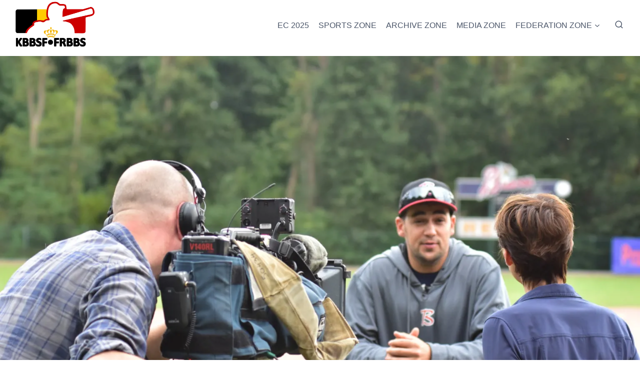

--- FILE ---
content_type: text/css
request_url: https://www.kbbsf-frbbs.be/wp-content/plugins/awsm-team-pro/css/team.min.css?ver=1.9.2
body_size: 13434
content:
.awsm-grid-wrapper,.awsm-grid-wrapper *,.awsm-grid-wrapper::after,.awsm-grid-wrapper::before{-moz-box-sizing:border-box;-webkit-box-sizing:border-box;box-sizing:border-box}.awsm-grid-wrapper figcaption,.awsm-grid-wrapper figure{display:block}.awsm-grid-wrapper figure{margin:0;-webkit-margin-before:0;-webkit-margin-after:0;-webkit-margin-start:0;-webkit-margin-end:0}html.awsm-popup-on{height:100%;overflow:hidden}.awsm-contact-info,.awsm-flip-back-inner,.awsm-flip-front,.awsm-personal-info{display:block}.awsm-team-link-control{cursor:pointer}.awsm-grid-wrapper .awsm-team-link-control,.awsm-grid-wrapper a{color:#aaa;text-decoration:none}.awsm-grid-wrapper .awsm-grid-control:active,.awsm-grid-wrapper .awsm-team-link-control:hover,.awsm-grid-wrapper a:active,.awsm-grid-wrapper a:hover{color:#333}.circles-style,.grid-style{line-height:1.2}.clearfix::after{content:"";clear:both;display:block}.awsm-grid-wrapper .awsm-grid{list-style:none;padding:30px 0;margin:0 -15px}.awsm-grid-wrapper .awsm-grid.drawer-style{margin:0}.awsm-grid-wrapper .awsm-grid>.awsm-grid-card{width:25%;padding:0 15px;margin:0 0 30px;clear:none}.awsm-grid-wrapper .grid-2-col>.awsm-grid-card{width:50%}.awsm-grid-wrapper .grid-3-col>.awsm-grid-card{width:33.33%}.awsm-grid-wrapper .grid-4-col>.awsm-grid-card{width:25%}.awsm-grid-wrapper .grid-5-col>.awsm-grid-card{width:20%}figure{overflow:hidden}.awsm-grid-wrapper .awsm-grid-list-item,.awsm-grid-wrapper a{text-decoration:none;-webkit-box-shadow:none;box-shadow:none;border-bottom:0;outline:0}.awsm-grid-wrapper p{line-height:1.4}.awsm-grid figure{position:relative;margin:0!important}.awsm-grid figure img{width:100%;display:block;position:relative;margin:0;border:none;max-width:100%;height:auto}.awsm-grid-wrapper .awsm-grid h3{margin:0 0 3px;padding:0;font-size:1.17em;line-height:1.4;color:#1f1f1f}.awsm-grid-wrapper ul{list-style:none;line-height:normal}.awsm-grid-wrapper .awsm-social-icons{padding:0;margin:0 -5px}.awsm-social-icons span{display:inline-block;padding:0 5px;margin-bottom:2px}.awsm-social-icons a{display:block;-webkit-transition:-webkit-transform .3s;-moz-transition:-moz-transform .3s;transition:-webkit-transform .3s;-moz-transition:transform .3s,-moz-transform .3s;transition:transform .3s;transition:transform .3s,-webkit-transform .3s,-moz-transform .3s;line-height:1}.awsm-social-icons a:hover{-moz-transform:translateY(-4px);-webkit-transform:translateY(-4px);-ms-transform:translateY(-4px);transform:translateY(-4px)}.awsm-grid-wrapper .awsm-contact-details{margin-bottom:20px}.awsm-contact-details>p{padding:10px 0;margin:0!important;border-bottom:1px dotted rgba(35,35,35,.2)}.awsm-contact-details span{min-width:100px;margin-right:6px}figcaption p{font-size:14px}.awsm-popup-details a,.awsm-popup-items a,.drawer-style .awsm-team-link-control,.drawer-style a,figure figcaption a{-webkit-box-shadow:none;box-shadow:none;border-bottom:0}.awsm-grid-nav{display:none!important}.awsm-content-scrollbar{padding-right:30px}.awsm-personal-details{max-height:293px;overflow:hidden}.awsm-personal-info{position:relative;margin-bottom:15px}.awsm-personal-info span{text-transform:uppercase;font-size:.815em;line-height:1.4;display:block}.awsm-contact-info p{margin:0 0 15px;line-height:normal;color:#1f1f1f}.awsm-coming-soon{text-align:center;color:#333}.awsm-grid-wrapper .awsm-contact-details a,.awsm-grid-wrapper .awsm-social-icons a,.awsm-grid-wrapper a.awsm-modal-close,.awsm-grid-wrapper a.awsm-nav-item{text-decoration:none;border:none}@media (max-width:1230px){.awsm-grid-wrapper .grid-5-col>.awsm-grid-card{width:25%}}@media (max-width:1024px){.awsm-grid-wrapper .awsm-grid>.awsm-grid-card{width:33.333%}.awsm-grid-wrapper .grid-2-col>.awsm-grid-card{width:50%}}@media (max-width:992px){.awsm-grid-wrapper .awsm-grid>.awsm-grid-card{width:50%}}@media (max-width:830px){.awsm-popup-on body{overflow:auto}}@media (max-width:678px){.awsm-grid-wrapper .awsm-grid>.awsm-grid-card{width:100%}}@font-face{font-family:awsmicon;src:url(fonts/awsmicon-1.9.1.eot);src:url(fonts/awsmicon-1.9.1.eot?#iefix) format('embedded-opentype'),url(fonts/awsmicon-1.9.1.ttf) format('truetype'),url(fonts/awsmicon-1.9.1.woff) format('woff'),url(fonts/awsmicon-1.9.1.svg#awsmicon) format('svg');font-weight:400;font-style:normal;font-display:block}[class*=" awsm-icon-"],[class^=awsm-icon-]{font-family:awsmicon!important;speak:never;font-style:normal;font-weight:400;font-variant:normal;text-transform:none;line-height:1;-webkit-font-smoothing:antialiased;-moz-osx-font-smoothing:grayscale}.awsm-icon-tiktok:before{content:"\e92c"}.awsm-icon-microsoft-word:before{content:"\e92d"}.awsm-icon-microsoft-powerpoint:before{content:"\e92e"}.awsm-icon-microsoft-excel:before{content:"\e931"}.awsm-icon-vcf:before{content:"\e92b"}.awsm-icon-viber:before{content:"\e923"}.awsm-icon-slack:before{content:"\e924"}.awsm-icon-discord:before{content:"\e925"}.awsm-icon-mixer:before{content:"\e926"}.awsm-icon-arrow-down:before{content:"\e60f"}.awsm-icon-arrow-left:before{content:"\e610"}.awsm-icon-arrow-right:before{content:"\e611"}.awsm-icon-close:before{content:"\e612"}.awsm-icon-yelp:before{content:"\e900"}.awsm-icon-github:before{content:"\e901"}.awsm-icon-flattr:before{content:"\e902"}.awsm-icon-xing:before{content:"\e903"}.awsm-icon-xing2:before{content:"\e904"}.awsm-icon-stumbleupon:before{content:"\e905"}.awsm-icon-stumbleupon2:before{content:"\e906"}.awsm-icon-delicious:before{content:"\e907"}.awsm-icon-lastfm:before{content:"\e908"}.awsm-icon-lastfm2:before{content:"\e909"}.awsm-icon-hackernews:before{content:"\e90a"}.awsm-icon-reddit:before{content:"\e90b"}.awsm-icon-soundcloud:before{content:"\e90c"}.awsm-icon-soundcloud2:before{content:"\e90d"}.awsm-icon-yahoo:before{content:"\e90e"}.awsm-icon-blogger2:before{content:"\e90f"}.awsm-icon-ello:before{content:"\e910"}.awsm-icon-wordpress2:before{content:"\e911"}.awsm-icon-steam:before{content:"\e912"}.awsm-icon-steam2:before{content:"\e913"}.awsm-icon-500px:before{content:"\e914"}.awsm-icon-deviantart:before{content:"\e915"}.awsm-icon-twitch:before{content:"\e916"}.awsm-icon-feed:before{content:"\e917"}.awsm-icon-feed2:before{content:"\e918"}.awsm-icon-sina-weibo:before{content:"\e919"}.awsm-icon-renren:before{content:"\e91a"}.awsm-icon-vk:before{content:"\e91b"}.awsm-icon-vine:before{content:"\e91c"}.awsm-icon-telegram:before{content:"\e91d"}.awsm-icon-spotify:before{content:"\e91e"}.awsm-icon-mail2:before{content:"\e91f"}.awsm-icon-mail3:before{content:"\e920"}.awsm-icon-check:before{content:"\e921"}.awsm-icon-mail:before{content:"\e945"}.awsm-icon-link:before{content:"\e9cb"}.awsm-icon-google-plus:before{content:"\ea8b"}.awsm-icon-google-plus2:before{content:"\ea8c"}.awsm-icon-hangouts:before{content:"\ea8e"}.awsm-icon-google-drive:before{content:"\ea8f"}.awsm-icon-facebook:before{content:"\ea90"}.awsm-icon-facebook2:before{content:"\ea91"}.awsm-icon-instagram:before{content:"\ea92"}.awsm-icon-whatsapp:before{content:"\ea93"}.awsm-icon-twitter:before{content:"\ea96"}.awsm-icon-youtube:before{content:"\ea9d"}.awsm-icon-vimeo:before{content:"\eaa0"}.awsm-icon-vimeo2:before{content:"\eaa1"}.awsm-icon-flickr:before{content:"\eaa3"}.awsm-icon-flickr2:before{content:"\eaa4"}.awsm-icon-dribbble:before{content:"\eaa7"}.awsm-icon-behance:before{content:"\eaa8"}.awsm-icon-behance2:before{content:"\eaa9"}.awsm-icon-dropbox:before{content:"\eaae"}.awsm-icon-wordpress:before{content:"\eab4"}.awsm-icon-blogger:before{content:"\eab8"}.awsm-icon-tumblr:before{content:"\eab9"}.awsm-icon-tumblr2:before{content:"\eaba"}.awsm-icon-skype:before{content:"\eac5"}.awsm-icon-linkedin2:before{content:"\eac9"}.awsm-icon-linkedin:before{content:"\eaca"}.awsm-icon-stackoverflow:before{content:"\ead0"}.awsm-icon-pinterest2:before{content:"\ead1"}.awsm-icon-pinterest:before{content:"\ead2"}.awsm-icon-foursquare:before{content:"\ead6"}.awsm-icon-phone2:before{content:"\e932"}.awsm-icon-mail4:before{content:"\e933"}.awsm-icon-file-drive:before{content:"\e935"}.awsm-icon-cloud-download:before{content:"\e936"}.awsm-icon-download:before{content:"\e937"}.awsm-icon-file-pdf2:before{content:"\e938"}.awsm-icon-phone:before{content:"\e942"}.awsm-icon-file-text:before{content:"\e939"}.awsm-icon-profile:before{content:"\e93a"}.awsm-icon-file-empty:before{content:"\e93b"}.awsm-icon-files-empty:before{content:"\e93c"}.awsm-icon-file-text2:before{content:"\e93d"}.awsm-icon-file-picture:before{content:"\e93e"}.awsm-icon-file-music:before{content:"\e93f"}.awsm-icon-file-play:before{content:"\e940"}.awsm-icon-file-video:before{content:"\e941"}.awsm-icon-file-zip:before{content:"\e943"}.awsm-icon-folder-download:before{content:"\e944"}.awsm-icon-download2:before{content:"\e960"}.awsm-icon-download3:before{content:"\e9c5"}.awsm-icon-attachment:before{content:"\e9cd"}.awsm-icon-file-pdf:before{content:"\eadf"}.awsm-icon-file-word:before{content:"\eae1"}.awsm-icon-file-excel:before{content:"\eae2"}.awsm-icon-snapchat-ghost:before{content:"\e927"}.awsm-icon-imdb:before{content:"\e928"}.awsm-icon-meetup:before{content:"\e929"}.awsm-icon-wechat:before{content:"\e92a"}.awsm-icon-weixin:before{content:"\e92a"}.awsm-icon-quora:before{content:"\e922"}.mCustomScrollbar{-ms-touch-action:pinch-zoom;touch-action:pinch-zoom}.mCustomScrollbar.mCS_no_scrollbar,.mCustomScrollbar.mCS_touch_action{-ms-touch-action:auto;touch-action:auto}.mCustomScrollBox{position:relative;overflow:hidden;height:100%;max-width:100%;outline:0;direction:ltr}.mCSB_container{overflow:hidden;width:auto;height:auto}.mCSB_container.mCS_no_scrollbar_y.mCS_y_hidden{margin-right:0}.mCS-dir-rtl>.mCSB_inside>.mCSB_container{margin-right:0;margin-left:30px}.mCS-dir-rtl>.mCSB_inside>.mCSB_container.mCS_no_scrollbar_y.mCS_y_hidden{margin-left:0}.mCSB_scrollTools{position:absolute;width:16px;height:auto;left:auto;top:0;right:0;bottom:0}.mCSB_outside+.mCSB_scrollTools{right:-26px}.mCS-dir-rtl>.mCSB_inside>.mCSB_scrollTools,.mCS-dir-rtl>.mCSB_outside+.mCSB_scrollTools{right:auto;left:0}.mCS-dir-rtl>.mCSB_outside+.mCSB_scrollTools{left:-26px}.mCSB_scrollTools .mCSB_draggerContainer{position:absolute;top:0;left:0;bottom:0;right:0;height:auto;animation:fadeIn 1s;-webkit-animation:fadeIn 1s;-moz-animation:fadeIn 1s}.mCSB_scrollTools a+.mCSB_draggerContainer{margin:20px 0}.mCSB_scrollTools .mCSB_draggerRail{width:2px;height:100%;margin:0 auto;border-radius:16px}.mCSB_scrollTools .mCSB_dragger{cursor:pointer;width:100%;height:30px;z-index:1}.mCSB_scrollTools .mCSB_dragger .mCSB_dragger_bar{position:relative;width:4px;height:100%;margin:0 auto;border-radius:16px;text-align:center}.mCSB_scrollTools_vertical.mCSB_scrollTools_onDrag_expand .mCSB_dragger.mCSB_dragger_onDrag_expanded .mCSB_dragger_bar,.mCSB_scrollTools_vertical.mCSB_scrollTools_onDrag_expand .mCSB_draggerContainer:hover .mCSB_dragger .mCSB_dragger_bar{width:12px}.mCSB_scrollTools_vertical.mCSB_scrollTools_onDrag_expand .mCSB_dragger.mCSB_dragger_onDrag_expanded+.mCSB_draggerRail,.mCSB_scrollTools_vertical.mCSB_scrollTools_onDrag_expand .mCSB_draggerContainer:hover .mCSB_draggerRail{width:8px}.mCSB_scrollTools .mCSB_buttonDown,.mCSB_scrollTools .mCSB_buttonUp{display:block;position:absolute;height:20px;width:100%;overflow:hidden;margin:0 auto;cursor:pointer}.mCSB_scrollTools .mCSB_buttonDown{bottom:0}.mCSB_horizontal.mCSB_inside>.mCSB_container{margin-right:0;margin-bottom:30px}.mCSB_horizontal.mCSB_outside>.mCSB_container{min-height:100%}.mCSB_horizontal>.mCSB_container.mCS_no_scrollbar_x.mCS_x_hidden{margin-bottom:0}.mCSB_scrollTools.mCSB_scrollTools_horizontal{width:auto;height:16px;top:auto;right:0;bottom:0;left:0}.mCustomScrollBox+.mCSB_scrollTools+.mCSB_scrollTools.mCSB_scrollTools_horizontal,.mCustomScrollBox+.mCSB_scrollTools.mCSB_scrollTools_horizontal{bottom:-26px}.mCSB_scrollTools.mCSB_scrollTools_horizontal a+.mCSB_draggerContainer{margin:0 20px}.mCSB_scrollTools.mCSB_scrollTools_horizontal .mCSB_draggerRail{width:100%;height:2px;margin:7px 0}.mCSB_scrollTools.mCSB_scrollTools_horizontal .mCSB_dragger{width:30px;height:100%;left:0}.mCSB_scrollTools.mCSB_scrollTools_horizontal .mCSB_dragger .mCSB_dragger_bar{width:100%;height:4px;margin:6px auto}.mCSB_scrollTools_horizontal.mCSB_scrollTools_onDrag_expand .mCSB_dragger.mCSB_dragger_onDrag_expanded .mCSB_dragger_bar,.mCSB_scrollTools_horizontal.mCSB_scrollTools_onDrag_expand .mCSB_draggerContainer:hover .mCSB_dragger .mCSB_dragger_bar{height:12px;margin:2px auto}.mCSB_scrollTools_horizontal.mCSB_scrollTools_onDrag_expand .mCSB_dragger.mCSB_dragger_onDrag_expanded+.mCSB_draggerRail,.mCSB_scrollTools_horizontal.mCSB_scrollTools_onDrag_expand .mCSB_draggerContainer:hover .mCSB_draggerRail{height:8px;margin:4px 0}.mCSB_scrollTools.mCSB_scrollTools_horizontal .mCSB_buttonLeft,.mCSB_scrollTools.mCSB_scrollTools_horizontal .mCSB_buttonRight{display:block;position:absolute;width:20px;height:100%;overflow:hidden;margin:0 auto;cursor:pointer}.mCSB_scrollTools.mCSB_scrollTools_horizontal .mCSB_buttonLeft{left:0}.mCSB_scrollTools.mCSB_scrollTools_horizontal .mCSB_buttonRight{right:0}.mCSB_container_wrapper{position:absolute;height:auto;width:auto;overflow:hidden;top:0;left:0;right:0;bottom:0;margin-right:30px;margin-bottom:30px}.mCSB_container_wrapper>.mCSB_container{padding-right:30px;padding-bottom:30px;-webkit-box-sizing:border-box;-moz-box-sizing:border-box;box-sizing:border-box}.mCSB_vertical_horizontal>.mCSB_scrollTools.mCSB_scrollTools_vertical{bottom:20px}.mCSB_vertical_horizontal>.mCSB_scrollTools.mCSB_scrollTools_horizontal{right:20px}.mCSB_container_wrapper.mCS_no_scrollbar_x.mCS_x_hidden+.mCSB_scrollTools.mCSB_scrollTools_vertical{bottom:0}.mCS-dir-rtl>.mCustomScrollBox.mCSB_vertical_horizontal.mCSB_inside>.mCSB_scrollTools.mCSB_scrollTools_horizontal,.mCSB_container_wrapper.mCS_no_scrollbar_y.mCS_y_hidden+.mCSB_scrollTools~.mCSB_scrollTools.mCSB_scrollTools_horizontal{right:0}.mCS-dir-rtl>.mCustomScrollBox.mCSB_vertical_horizontal.mCSB_inside>.mCSB_scrollTools.mCSB_scrollTools_horizontal{left:20px}.mCS-dir-rtl>.mCustomScrollBox.mCSB_vertical_horizontal.mCSB_inside>.mCSB_container_wrapper.mCS_no_scrollbar_y.mCS_y_hidden+.mCSB_scrollTools~.mCSB_scrollTools.mCSB_scrollTools_horizontal{left:0}.mCS-dir-rtl>.mCSB_inside>.mCSB_container_wrapper{margin-right:0;margin-left:30px}.mCSB_container_wrapper.mCS_no_scrollbar_y.mCS_y_hidden>.mCSB_container{padding-right:0}.mCSB_container_wrapper.mCS_no_scrollbar_x.mCS_x_hidden>.mCSB_container{padding-bottom:0}.mCustomScrollBox.mCSB_vertical_horizontal.mCSB_inside>.mCSB_container_wrapper.mCS_no_scrollbar_y.mCS_y_hidden{margin-right:0;margin-left:0}.mCustomScrollBox.mCSB_vertical_horizontal.mCSB_inside>.mCSB_container_wrapper.mCS_no_scrollbar_x.mCS_x_hidden{margin-bottom:0}.mCSB_scrollTools,.mCSB_scrollTools .mCSB_buttonDown,.mCSB_scrollTools .mCSB_buttonLeft,.mCSB_scrollTools .mCSB_buttonRight,.mCSB_scrollTools .mCSB_buttonUp,.mCSB_scrollTools .mCSB_dragger .mCSB_dragger_bar{-webkit-transition:opacity .2s ease-in-out,background-color .2s ease-in-out;-moz-transition:opacity .2s ease-in-out,background-color .2s ease-in-out;-webkit-transition:opacity .2s ease-in-out,background-color .2s ease-in-out;transition:opacity .2s ease-in-out,background-color .2s ease-in-out}.mCSB_scrollTools_horizontal.mCSB_scrollTools_onDrag_expand .mCSB_draggerRail,.mCSB_scrollTools_horizontal.mCSB_scrollTools_onDrag_expand .mCSB_dragger_bar,.mCSB_scrollTools_vertical.mCSB_scrollTools_onDrag_expand .mCSB_draggerRail,.mCSB_scrollTools_vertical.mCSB_scrollTools_onDrag_expand .mCSB_dragger_bar{-webkit-transition:width .2s ease-out .2s,height .2s ease-out .2s,margin-left .2s ease-out .2s,margin-right .2s ease-out .2s,margin-top .2s ease-out .2s,margin-bottom .2s ease-out .2s,opacity .2s ease-in-out,background-color .2s ease-in-out;-moz-transition:width .2s ease-out .2s,height .2s ease-out .2s,margin-left .2s ease-out .2s,margin-right .2s ease-out .2s,margin-top .2s ease-out .2s,margin-bottom .2s ease-out .2s,opacity .2s ease-in-out,background-color .2s ease-in-out;transition:width .2s ease-out .2s,height .2s ease-out .2s,margin-left .2s ease-out .2s,margin-right .2s ease-out .2s,margin-top .2s ease-out .2s,margin-bottom .2s ease-out .2s,opacity .2s ease-in-out,background-color .2s ease-in-out}.mCSB_scrollTools{opacity:.75;filter:"alpha(opacity=75)";-ms-filter:"alpha(opacity=75)"}.mCS-autoHide>.mCustomScrollBox>.mCSB_scrollTools,.mCS-autoHide>.mCustomScrollBox~.mCSB_scrollTools{opacity:0;filter:"alpha(opacity=0)";-ms-filter:"alpha(opacity=0)"}.mCS-autoHide:hover>.mCustomScrollBox>.mCSB_scrollTools,.mCS-autoHide:hover>.mCustomScrollBox~.mCSB_scrollTools,.mCustomScrollBox:hover>.mCSB_scrollTools,.mCustomScrollBox:hover~.mCSB_scrollTools,.mCustomScrollbar>.mCustomScrollBox>.mCSB_scrollTools.mCSB_scrollTools_onDrag,.mCustomScrollbar>.mCustomScrollBox~.mCSB_scrollTools.mCSB_scrollTools_onDrag{opacity:1;filter:"alpha(opacity=100)";-ms-filter:"alpha(opacity=100)"}.mCSB_scrollTools .mCSB_draggerRail{background-color:#000;background-color:rgba(0,0,0,.4);filter:"alpha(opacity=40)";-ms-filter:"alpha(opacity=40)"}.mCSB_scrollTools .mCSB_dragger .mCSB_dragger_bar{background-color:#fff;background-color:rgba(255,255,255,.75);filter:"alpha(opacity=75)";-ms-filter:"alpha(opacity=75)"}.mCSB_scrollTools .mCSB_dragger:hover .mCSB_dragger_bar{background-color:#fff;background-color:rgba(255,255,255,.85);filter:"alpha(opacity=85)";-ms-filter:"alpha(opacity=85)"}.mCSB_scrollTools .mCSB_dragger.mCSB_dragger_onDrag .mCSB_dragger_bar,.mCSB_scrollTools .mCSB_dragger:active .mCSB_dragger_bar{background-color:#fff;background-color:rgba(255,255,255,.9);filter:"alpha(opacity=90)";-ms-filter:"alpha(opacity=90)"}.mCSB_scrollTools .mCSB_buttonDown,.mCSB_scrollTools .mCSB_buttonLeft,.mCSB_scrollTools .mCSB_buttonRight,.mCSB_scrollTools .mCSB_buttonUp{background-image:url(../images/mCSB_buttons.png);background-repeat:no-repeat;opacity:.4;filter:"alpha(opacity=40)";-ms-filter:"alpha(opacity=40)"}.mCSB_scrollTools .mCSB_buttonUp{background-position:0 0}.mCSB_scrollTools .mCSB_buttonDown{background-position:0 -20px}.mCSB_scrollTools .mCSB_buttonLeft{background-position:0 -40px}.mCSB_scrollTools .mCSB_buttonRight{background-position:0 -56px}.mCSB_scrollTools .mCSB_buttonDown:hover,.mCSB_scrollTools .mCSB_buttonLeft:hover,.mCSB_scrollTools .mCSB_buttonRight:hover,.mCSB_scrollTools .mCSB_buttonUp:hover{opacity:.75;filter:"alpha(opacity=75)";-ms-filter:"alpha(opacity=75)"}.mCSB_scrollTools .mCSB_buttonDown:active,.mCSB_scrollTools .mCSB_buttonLeft:active,.mCSB_scrollTools .mCSB_buttonRight:active,.mCSB_scrollTools .mCSB_buttonUp:active{opacity:.9;filter:"alpha(opacity=90)";-ms-filter:"alpha(opacity=90)"}.mCS-dark.mCSB_scrollTools .mCSB_draggerRail{background-color:#000;background-color:rgba(0,0,0,.15);width:5px}.mCS-dark.mCSB_scrollTools .mCSB_dragger .mCSB_dragger_bar{background-color:#000;background-color:rgba(0,0,0,.75)}.mCS-dark.mCSB_scrollTools .mCSB_dragger:hover .mCSB_dragger_bar{background-color:rgba(0,0,0,.85)}.mCS-dark.mCSB_scrollTools .mCSB_dragger.mCSB_dragger_onDrag .mCSB_dragger_bar,.mCS-dark.mCSB_scrollTools .mCSB_dragger:active .mCSB_dragger_bar{background-color:rgba(0,0,0,.9)}.mCS-dark.mCSB_scrollTools .mCSB_buttonUp{background-position:-80px 0}.mCS-dark.mCSB_scrollTools .mCSB_buttonDown{background-position:-80px -20px}.mCS-dark.mCSB_scrollTools .mCSB_buttonLeft{background-position:-80px -40px}.mCS-dark.mCSB_scrollTools .mCSB_buttonRight{background-position:-80px -56px}.mCS-dark-2.mCSB_scrollTools .mCSB_draggerRail,.mCS-light-2.mCSB_scrollTools .mCSB_draggerRail{width:4px;background-color:#fff;background-color:rgba(255,255,255,.1);border-radius:1px}.mCS-dark-2.mCSB_scrollTools .mCSB_dragger .mCSB_dragger_bar,.mCS-light-2.mCSB_scrollTools .mCSB_dragger .mCSB_dragger_bar{width:4px;background-color:#fff;background-color:rgba(255,255,255,.75);border-radius:1px}.mCS-dark-2.mCSB_scrollTools_horizontal .mCSB_dragger .mCSB_dragger_bar,.mCS-dark-2.mCSB_scrollTools_horizontal .mCSB_draggerRail,.mCS-light-2.mCSB_scrollTools_horizontal .mCSB_dragger .mCSB_dragger_bar,.mCS-light-2.mCSB_scrollTools_horizontal .mCSB_draggerRail{width:100%;height:4px;margin:6px auto}.mCS-light-2.mCSB_scrollTools .mCSB_dragger:hover .mCSB_dragger_bar{background-color:#fff;background-color:rgba(255,255,255,.85)}.mCS-light-2.mCSB_scrollTools .mCSB_dragger.mCSB_dragger_onDrag .mCSB_dragger_bar,.mCS-light-2.mCSB_scrollTools .mCSB_dragger:active .mCSB_dragger_bar{background-color:#fff;background-color:rgba(255,255,255,.9)}.mCS-light-2.mCSB_scrollTools .mCSB_buttonUp{background-position:-32px 0}.mCS-light-2.mCSB_scrollTools .mCSB_buttonDown{background-position:-32px -20px}.mCS-light-2.mCSB_scrollTools .mCSB_buttonLeft{background-position:-40px -40px}.mCS-light-2.mCSB_scrollTools .mCSB_buttonRight{background-position:-40px -56px}.mCS-dark-2.mCSB_scrollTools .mCSB_draggerRail{background-color:#000;background-color:rgba(0,0,0,.1);border-radius:1px}.mCS-dark-2.mCSB_scrollTools .mCSB_dragger .mCSB_dragger_bar{background-color:#000;background-color:rgba(0,0,0,.75);border-radius:1px}.mCS-dark-2.mCSB_scrollTools .mCSB_dragger:hover .mCSB_dragger_bar{background-color:#000;background-color:rgba(0,0,0,.85)}.mCS-dark-2.mCSB_scrollTools .mCSB_dragger.mCSB_dragger_onDrag .mCSB_dragger_bar,.mCS-dark-2.mCSB_scrollTools .mCSB_dragger:active .mCSB_dragger_bar{background-color:#000;background-color:rgba(0,0,0,.9)}.mCS-dark-2.mCSB_scrollTools .mCSB_buttonUp{background-position:-112px 0}.mCS-dark-2.mCSB_scrollTools .mCSB_buttonDown{background-position:-112px -20px}.mCS-dark-2.mCSB_scrollTools .mCSB_buttonLeft{background-position:-120px -40px}.mCS-dark-2.mCSB_scrollTools .mCSB_buttonRight{background-position:-120px -56px}.mCS-dark-thick.mCSB_scrollTools .mCSB_draggerRail,.mCS-light-thick.mCSB_scrollTools .mCSB_draggerRail{width:4px;background-color:#fff;background-color:rgba(255,255,255,.1);border-radius:2px}.mCS-dark-thick.mCSB_scrollTools .mCSB_dragger .mCSB_dragger_bar,.mCS-light-thick.mCSB_scrollTools .mCSB_dragger .mCSB_dragger_bar{width:6px;background-color:#fff;background-color:rgba(255,255,255,.75);border-radius:2px}.mCS-dark-thick.mCSB_scrollTools_horizontal .mCSB_draggerRail,.mCS-light-thick.mCSB_scrollTools_horizontal .mCSB_draggerRail{width:100%;height:4px;margin:6px 0}.mCS-dark-thick.mCSB_scrollTools_horizontal .mCSB_dragger .mCSB_dragger_bar,.mCS-light-thick.mCSB_scrollTools_horizontal .mCSB_dragger .mCSB_dragger_bar{width:100%;height:6px;margin:5px auto}.mCS-light-thick.mCSB_scrollTools .mCSB_dragger:hover .mCSB_dragger_bar{background-color:#fff;background-color:rgba(255,255,255,.85)}.mCS-light-thick.mCSB_scrollTools .mCSB_dragger.mCSB_dragger_onDrag .mCSB_dragger_bar,.mCS-light-thick.mCSB_scrollTools .mCSB_dragger:active .mCSB_dragger_bar{background-color:#fff;background-color:rgba(255,255,255,.9)}.mCS-light-thick.mCSB_scrollTools .mCSB_buttonUp{background-position:-16px 0}.mCS-light-thick.mCSB_scrollTools .mCSB_buttonDown{background-position:-16px -20px}.mCS-light-thick.mCSB_scrollTools .mCSB_buttonLeft{background-position:-20px -40px}.mCS-light-thick.mCSB_scrollTools .mCSB_buttonRight{background-position:-20px -56px}.mCS-dark-thick.mCSB_scrollTools .mCSB_draggerRail{background-color:#000;background-color:rgba(0,0,0,.1);border-radius:2px}.mCS-dark-thick.mCSB_scrollTools .mCSB_dragger .mCSB_dragger_bar{background-color:#000;background-color:rgba(0,0,0,.75);border-radius:2px}.mCS-dark-thick.mCSB_scrollTools .mCSB_dragger:hover .mCSB_dragger_bar{background-color:#000;background-color:rgba(0,0,0,.85)}.mCS-dark-thick.mCSB_scrollTools .mCSB_dragger.mCSB_dragger_onDrag .mCSB_dragger_bar,.mCS-dark-thick.mCSB_scrollTools .mCSB_dragger:active .mCSB_dragger_bar{background-color:#000;background-color:rgba(0,0,0,.9)}.mCS-dark-thick.mCSB_scrollTools .mCSB_buttonUp{background-position:-96px 0}.mCS-dark-thick.mCSB_scrollTools .mCSB_buttonDown{background-position:-96px -20px}.mCS-dark-thick.mCSB_scrollTools .mCSB_buttonLeft{background-position:-100px -40px}.mCS-dark-thick.mCSB_scrollTools .mCSB_buttonRight{background-position:-100px -56px}.mCS-light-thin.mCSB_scrollTools .mCSB_draggerRail{background-color:#fff;background-color:rgba(255,255,255,.1)}.mCS-dark-thin.mCSB_scrollTools .mCSB_dragger .mCSB_dragger_bar,.mCS-light-thin.mCSB_scrollTools .mCSB_dragger .mCSB_dragger_bar{width:2px}.mCS-dark-thin.mCSB_scrollTools_horizontal .mCSB_draggerRail,.mCS-light-thin.mCSB_scrollTools_horizontal .mCSB_draggerRail{width:100%}.mCS-dark-thin.mCSB_scrollTools_horizontal .mCSB_dragger .mCSB_dragger_bar,.mCS-light-thin.mCSB_scrollTools_horizontal .mCSB_dragger .mCSB_dragger_bar{width:100%;height:2px;margin:7px auto}.mCS-dark-thin.mCSB_scrollTools .mCSB_draggerRail{background-color:#000;background-color:rgba(0,0,0,.15)}.mCS-dark-thin.mCSB_scrollTools .mCSB_dragger .mCSB_dragger_bar{background-color:#000;background-color:rgba(0,0,0,.75)}.mCS-dark-thin.mCSB_scrollTools .mCSB_dragger:hover .mCSB_dragger_bar{background-color:#000;background-color:rgba(0,0,0,.85)}.mCS-dark-thin.mCSB_scrollTools .mCSB_dragger.mCSB_dragger_onDrag .mCSB_dragger_bar,.mCS-dark-thin.mCSB_scrollTools .mCSB_dragger:active .mCSB_dragger_bar{background-color:#000;background-color:rgba(0,0,0,.9)}.mCS-dark-thin.mCSB_scrollTools .mCSB_buttonUp{background-position:-80px 0}.mCS-dark-thin.mCSB_scrollTools .mCSB_buttonDown{background-position:-80px -20px}.mCS-dark-thin.mCSB_scrollTools .mCSB_buttonLeft{background-position:-80px -40px}.mCS-dark-thin.mCSB_scrollTools .mCSB_buttonRight{background-position:-80px -56px}.mCS-rounded.mCSB_scrollTools .mCSB_draggerRail{background-color:#fff;background-color:rgba(255,255,255,.15)}.mCS-rounded-dark.mCSB_scrollTools .mCSB_dragger,.mCS-rounded-dots-dark.mCSB_scrollTools .mCSB_dragger,.mCS-rounded-dots.mCSB_scrollTools .mCSB_dragger,.mCS-rounded.mCSB_scrollTools .mCSB_dragger{height:14px}.mCS-rounded-dark.mCSB_scrollTools .mCSB_dragger .mCSB_dragger_bar,.mCS-rounded-dots-dark.mCSB_scrollTools .mCSB_dragger .mCSB_dragger_bar,.mCS-rounded-dots.mCSB_scrollTools .mCSB_dragger .mCSB_dragger_bar,.mCS-rounded.mCSB_scrollTools .mCSB_dragger .mCSB_dragger_bar{width:14px;margin:0 1px}.mCS-rounded-dark.mCSB_scrollTools_horizontal .mCSB_dragger,.mCS-rounded-dots-dark.mCSB_scrollTools_horizontal .mCSB_dragger,.mCS-rounded-dots.mCSB_scrollTools_horizontal .mCSB_dragger,.mCS-rounded.mCSB_scrollTools_horizontal .mCSB_dragger{width:14px}.mCS-rounded-dark.mCSB_scrollTools_horizontal .mCSB_dragger .mCSB_dragger_bar,.mCS-rounded-dots-dark.mCSB_scrollTools_horizontal .mCSB_dragger .mCSB_dragger_bar,.mCS-rounded-dots.mCSB_scrollTools_horizontal .mCSB_dragger .mCSB_dragger_bar,.mCS-rounded.mCSB_scrollTools_horizontal .mCSB_dragger .mCSB_dragger_bar{height:14px;margin:1px 0}.mCS-rounded-dark.mCSB_scrollTools_vertical.mCSB_scrollTools_onDrag_expand .mCSB_dragger.mCSB_dragger_onDrag_expanded .mCSB_dragger_bar,.mCS-rounded-dark.mCSB_scrollTools_vertical.mCSB_scrollTools_onDrag_expand .mCSB_draggerContainer:hover .mCSB_dragger .mCSB_dragger_bar,.mCS-rounded.mCSB_scrollTools_vertical.mCSB_scrollTools_onDrag_expand .mCSB_dragger.mCSB_dragger_onDrag_expanded .mCSB_dragger_bar,.mCS-rounded.mCSB_scrollTools_vertical.mCSB_scrollTools_onDrag_expand .mCSB_draggerContainer:hover .mCSB_dragger .mCSB_dragger_bar{width:16px;height:16px;margin:-1px 0}.mCS-rounded-dark.mCSB_scrollTools_vertical.mCSB_scrollTools_onDrag_expand .mCSB_dragger.mCSB_dragger_onDrag_expanded+.mCSB_draggerRail,.mCS-rounded-dark.mCSB_scrollTools_vertical.mCSB_scrollTools_onDrag_expand .mCSB_draggerContainer:hover .mCSB_draggerRail,.mCS-rounded.mCSB_scrollTools_vertical.mCSB_scrollTools_onDrag_expand .mCSB_dragger.mCSB_dragger_onDrag_expanded+.mCSB_draggerRail,.mCS-rounded.mCSB_scrollTools_vertical.mCSB_scrollTools_onDrag_expand .mCSB_draggerContainer:hover .mCSB_draggerRail{width:4px}.mCS-rounded-dark.mCSB_scrollTools_horizontal.mCSB_scrollTools_onDrag_expand .mCSB_dragger.mCSB_dragger_onDrag_expanded .mCSB_dragger_bar,.mCS-rounded-dark.mCSB_scrollTools_horizontal.mCSB_scrollTools_onDrag_expand .mCSB_draggerContainer:hover .mCSB_dragger .mCSB_dragger_bar,.mCS-rounded.mCSB_scrollTools_horizontal.mCSB_scrollTools_onDrag_expand .mCSB_dragger.mCSB_dragger_onDrag_expanded .mCSB_dragger_bar,.mCS-rounded.mCSB_scrollTools_horizontal.mCSB_scrollTools_onDrag_expand .mCSB_draggerContainer:hover .mCSB_dragger .mCSB_dragger_bar{height:16px;width:16px;margin:0 -1px}.mCS-rounded-dark.mCSB_scrollTools_horizontal.mCSB_scrollTools_onDrag_expand .mCSB_dragger.mCSB_dragger_onDrag_expanded+.mCSB_draggerRail,.mCS-rounded-dark.mCSB_scrollTools_horizontal.mCSB_scrollTools_onDrag_expand .mCSB_draggerContainer:hover .mCSB_draggerRail,.mCS-rounded.mCSB_scrollTools_horizontal.mCSB_scrollTools_onDrag_expand .mCSB_dragger.mCSB_dragger_onDrag_expanded+.mCSB_draggerRail,.mCS-rounded.mCSB_scrollTools_horizontal.mCSB_scrollTools_onDrag_expand .mCSB_draggerContainer:hover .mCSB_draggerRail{height:4px;margin:6px 0}.mCS-rounded.mCSB_scrollTools .mCSB_buttonUp{background-position:0 -72px}.mCS-rounded.mCSB_scrollTools .mCSB_buttonDown{background-position:0 -92px}.mCS-rounded.mCSB_scrollTools .mCSB_buttonLeft{background-position:0 -112px}.mCS-rounded.mCSB_scrollTools .mCSB_buttonRight{background-position:0 -128px}.mCS-rounded-dark.mCSB_scrollTools .mCSB_dragger .mCSB_dragger_bar,.mCS-rounded-dots-dark.mCSB_scrollTools .mCSB_dragger .mCSB_dragger_bar{background-color:#000;background-color:rgba(0,0,0,.75)}.mCS-rounded-dark.mCSB_scrollTools .mCSB_draggerRail{background-color:#000;background-color:rgba(0,0,0,.15)}.mCS-rounded-dark.mCSB_scrollTools .mCSB_dragger:hover .mCSB_dragger_bar,.mCS-rounded-dots-dark.mCSB_scrollTools .mCSB_dragger:hover .mCSB_dragger_bar{background-color:#000;background-color:rgba(0,0,0,.85)}.mCS-rounded-dark.mCSB_scrollTools .mCSB_dragger.mCSB_dragger_onDrag .mCSB_dragger_bar,.mCS-rounded-dark.mCSB_scrollTools .mCSB_dragger:active .mCSB_dragger_bar,.mCS-rounded-dots-dark.mCSB_scrollTools .mCSB_dragger.mCSB_dragger_onDrag .mCSB_dragger_bar,.mCS-rounded-dots-dark.mCSB_scrollTools .mCSB_dragger:active .mCSB_dragger_bar{background-color:#000;background-color:rgba(0,0,0,.9)}.mCS-rounded-dark.mCSB_scrollTools .mCSB_buttonUp{background-position:-80px -72px}.mCS-rounded-dark.mCSB_scrollTools .mCSB_buttonDown{background-position:-80px -92px}.mCS-rounded-dark.mCSB_scrollTools .mCSB_buttonLeft{background-position:-80px -112px}.mCS-rounded-dark.mCSB_scrollTools .mCSB_buttonRight{background-position:-80px -128px}.mCS-rounded-dots-dark.mCSB_scrollTools_vertical .mCSB_draggerRail,.mCS-rounded-dots.mCSB_scrollTools_vertical .mCSB_draggerRail{width:4px}.mCS-rounded-dots-dark.mCSB_scrollTools .mCSB_draggerRail,.mCS-rounded-dots-dark.mCSB_scrollTools_horizontal .mCSB_draggerRail,.mCS-rounded-dots.mCSB_scrollTools .mCSB_draggerRail,.mCS-rounded-dots.mCSB_scrollTools_horizontal .mCSB_draggerRail{background-color:transparent;background-position:center}.mCS-rounded-dots-dark.mCSB_scrollTools .mCSB_draggerRail,.mCS-rounded-dots.mCSB_scrollTools .mCSB_draggerRail{background-image:url([data-uri]);background-repeat:repeat-y;opacity:.3;filter:"alpha(opacity=30)";-ms-filter:"alpha(opacity=30)"}.mCS-rounded-dots-dark.mCSB_scrollTools_horizontal .mCSB_draggerRail,.mCS-rounded-dots.mCSB_scrollTools_horizontal .mCSB_draggerRail{height:4px;margin:6px 0;background-repeat:repeat-x}.mCS-rounded-dots.mCSB_scrollTools .mCSB_buttonUp{background-position:-16px -72px}.mCS-rounded-dots.mCSB_scrollTools .mCSB_buttonDown{background-position:-16px -92px}.mCS-rounded-dots.mCSB_scrollTools .mCSB_buttonLeft{background-position:-20px -112px}.mCS-rounded-dots.mCSB_scrollTools .mCSB_buttonRight{background-position:-20px -128px}.mCS-rounded-dots-dark.mCSB_scrollTools .mCSB_draggerRail{background-image:url([data-uri])}.mCS-rounded-dots-dark.mCSB_scrollTools .mCSB_buttonUp{background-position:-96px -72px}.mCS-rounded-dots-dark.mCSB_scrollTools .mCSB_buttonDown{background-position:-96px -92px}.mCS-rounded-dots-dark.mCSB_scrollTools .mCSB_buttonLeft{background-position:-100px -112px}.mCS-rounded-dots-dark.mCSB_scrollTools .mCSB_buttonRight{background-position:-100px -128px}.mCS-3d-dark.mCSB_scrollTools .mCSB_dragger .mCSB_dragger_bar,.mCS-3d-thick-dark.mCSB_scrollTools .mCSB_dragger .mCSB_dragger_bar,.mCS-3d-thick.mCSB_scrollTools .mCSB_dragger .mCSB_dragger_bar,.mCS-3d.mCSB_scrollTools .mCSB_dragger .mCSB_dragger_bar{background-repeat:repeat-y;background-image:-webkit-gradient(linear,left top,right top,color-stop(0,rgba(255,255,255,.5)),color-stop(100%,rgba(255,255,255,0)));background-image:-webkit-linear-gradient(left,rgba(255,255,255,.5) 0,rgba(255,255,255,0) 100%);background-image:-webkit-gradient(linear,left top,right top,from(rgba(255,255,255,.5)),to(rgba(255,255,255,0)));background-image:-moz- oldlinear-gradient(left,rgba(255,255,255,.5) 0,rgba(255,255,255,0) 100%);background-image:linear-gradient(to right,rgba(255,255,255,.5) 0,rgba(255,255,255,0) 100%)}.mCS-3d-dark.mCSB_scrollTools_horizontal .mCSB_dragger .mCSB_dragger_bar,.mCS-3d-thick-dark.mCSB_scrollTools_horizontal .mCSB_dragger .mCSB_dragger_bar,.mCS-3d-thick.mCSB_scrollTools_horizontal .mCSB_dragger .mCSB_dragger_bar,.mCS-3d.mCSB_scrollTools_horizontal .mCSB_dragger .mCSB_dragger_bar{background-repeat:repeat-x;background-image:-webkit-gradient(linear,left top,left bottom,color-stop(0,rgba(255,255,255,.5)),color-stop(100%,rgba(255,255,255,0)));background-image:-webkit-linear-gradient(top,rgba(255,255,255,.5) 0,rgba(255,255,255,0) 100%);background-image:-webkit-gradient(linear,left top,left bottom,from(rgba(255,255,255,.5)),to(rgba(255,255,255,0)));background-image:-moz- oldlinear-gradient(top,rgba(255,255,255,.5) 0,rgba(255,255,255,0) 100%);background-image:linear-gradient(to bottom,rgba(255,255,255,.5) 0,rgba(255,255,255,0) 100%)}.mCS-3d-dark.mCSB_scrollTools_vertical .mCSB_dragger,.mCS-3d.mCSB_scrollTools_vertical .mCSB_dragger{height:70px}.mCS-3d-dark.mCSB_scrollTools_horizontal .mCSB_dragger,.mCS-3d.mCSB_scrollTools_horizontal .mCSB_dragger{width:70px}.mCS-3d-dark.mCSB_scrollTools,.mCS-3d.mCSB_scrollTools{opacity:1;filter:"alpha(opacity=30)";-ms-filter:"alpha(opacity=30)"}.mCS-3d-dark.mCSB_scrollTools .mCSB_dragger .mCSB_dragger_bar,.mCS-3d-dark.mCSB_scrollTools .mCSB_draggerRail,.mCS-3d.mCSB_scrollTools .mCSB_dragger .mCSB_dragger_bar,.mCS-3d.mCSB_scrollTools .mCSB_draggerRail{border-radius:16px}.mCS-3d-dark.mCSB_scrollTools .mCSB_draggerRail,.mCS-3d.mCSB_scrollTools .mCSB_draggerRail{width:8px;background-color:#000;background-color:rgba(0,0,0,.2);-webkit-box-shadow:inset 1px 0 1px rgba(0,0,0,.5),inset -1px 0 1px rgba(255,255,255,.2);box-shadow:inset 1px 0 1px rgba(0,0,0,.5),inset -1px 0 1px rgba(255,255,255,.2)}.mCS-3d-dark.mCSB_scrollTools .mCSB_dragger .mCSB_dragger_bar,.mCS-3d-dark.mCSB_scrollTools .mCSB_dragger.mCSB_dragger_onDrag .mCSB_dragger_bar,.mCS-3d-dark.mCSB_scrollTools .mCSB_dragger:active .mCSB_dragger_bar,.mCS-3d-dark.mCSB_scrollTools .mCSB_dragger:hover .mCSB_dragger_bar,.mCS-3d.mCSB_scrollTools .mCSB_dragger .mCSB_dragger_bar,.mCS-3d.mCSB_scrollTools .mCSB_dragger.mCSB_dragger_onDrag .mCSB_dragger_bar,.mCS-3d.mCSB_scrollTools .mCSB_dragger:active .mCSB_dragger_bar,.mCS-3d.mCSB_scrollTools .mCSB_dragger:hover .mCSB_dragger_bar{background-color:#555}.mCS-3d-dark.mCSB_scrollTools .mCSB_dragger .mCSB_dragger_bar,.mCS-3d.mCSB_scrollTools .mCSB_dragger .mCSB_dragger_bar{width:8px}.mCS-3d-dark.mCSB_scrollTools_horizontal .mCSB_draggerRail,.mCS-3d.mCSB_scrollTools_horizontal .mCSB_draggerRail{width:100%;height:8px;margin:4px 0;-webkit-box-shadow:inset 0 1px 1px rgba(0,0,0,.5),inset 0 -1px 1px rgba(255,255,255,.2);box-shadow:inset 0 1px 1px rgba(0,0,0,.5),inset 0 -1px 1px rgba(255,255,255,.2)}.mCS-3d-dark.mCSB_scrollTools_horizontal .mCSB_dragger .mCSB_dragger_bar,.mCS-3d.mCSB_scrollTools_horizontal .mCSB_dragger .mCSB_dragger_bar{width:100%;height:8px;margin:4px auto}.mCS-3d.mCSB_scrollTools .mCSB_buttonUp{background-position:-32px -72px}.mCS-3d.mCSB_scrollTools .mCSB_buttonDown{background-position:-32px -92px}.mCS-3d.mCSB_scrollTools .mCSB_buttonLeft{background-position:-40px -112px}.mCS-3d.mCSB_scrollTools .mCSB_buttonRight{background-position:-40px -128px}.mCS-3d-dark.mCSB_scrollTools .mCSB_draggerRail{background-color:#000;background-color:rgba(0,0,0,.1);-webkit-box-shadow:inset 1px 0 1px rgba(0,0,0,.1);box-shadow:inset 1px 0 1px rgba(0,0,0,.1)}.mCS-3d-dark.mCSB_scrollTools_horizontal .mCSB_draggerRail{-webkit-box-shadow:inset 0 1px 1px rgba(0,0,0,.1);box-shadow:inset 0 1px 1px rgba(0,0,0,.1)}.mCS-3d-dark.mCSB_scrollTools .mCSB_buttonUp{background-position:-112px -72px}.mCS-3d-dark.mCSB_scrollTools .mCSB_buttonDown{background-position:-112px -92px}.mCS-3d-dark.mCSB_scrollTools .mCSB_buttonLeft{background-position:-120px -112px}.mCS-3d-dark.mCSB_scrollTools .mCSB_buttonRight{background-position:-120px -128px}.mCS-3d-thick-dark.mCSB_scrollTools,.mCS-3d-thick.mCSB_scrollTools{opacity:1;filter:"alpha(opacity=30)";-ms-filter:"alpha(opacity=30)"}.mCS-3d-thick-dark.mCSB_scrollTools,.mCS-3d-thick-dark.mCSB_scrollTools .mCSB_draggerContainer,.mCS-3d-thick.mCSB_scrollTools,.mCS-3d-thick.mCSB_scrollTools .mCSB_draggerContainer{border-radius:7px}.mCS-3d-thick-dark.mCSB_scrollTools .mCSB_dragger .mCSB_dragger_bar,.mCS-3d-thick.mCSB_scrollTools .mCSB_dragger .mCSB_dragger_bar{border-radius:5px}.mCSB_inside+.mCS-3d-thick-dark.mCSB_scrollTools_vertical,.mCSB_inside+.mCS-3d-thick.mCSB_scrollTools_vertical{right:1px}.mCS-3d-thick-dark.mCSB_scrollTools_vertical,.mCS-3d-thick.mCSB_scrollTools_vertical{-webkit-box-shadow:inset 1px 0 1px rgba(0,0,0,.1),inset 0 0 14px rgba(0,0,0,.5);box-shadow:inset 1px 0 1px rgba(0,0,0,.1),inset 0 0 14px rgba(0,0,0,.5)}.mCS-3d-thick-dark.mCSB_scrollTools_horizontal,.mCS-3d-thick.mCSB_scrollTools_horizontal{bottom:1px;-webkit-box-shadow:inset 0 1px 1px rgba(0,0,0,.1),inset 0 0 14px rgba(0,0,0,.5);box-shadow:inset 0 1px 1px rgba(0,0,0,.1),inset 0 0 14px rgba(0,0,0,.5)}.mCS-3d-thick-dark.mCSB_scrollTools .mCSB_dragger .mCSB_dragger_bar,.mCS-3d-thick.mCSB_scrollTools .mCSB_dragger .mCSB_dragger_bar{-webkit-box-shadow:inset 1px 0 0 rgba(255,255,255,.4);box-shadow:inset 1px 0 0 rgba(255,255,255,.4);width:12px;margin:2px;position:absolute;height:auto;top:0;bottom:0;left:0;right:0}.mCS-3d-thick-dark.mCSB_scrollTools_horizontal .mCSB_dragger .mCSB_dragger_bar,.mCS-3d-thick.mCSB_scrollTools_horizontal .mCSB_dragger .mCSB_dragger_bar{-webkit-box-shadow:inset 0 1px 0 rgba(255,255,255,.4);box-shadow:inset 0 1px 0 rgba(255,255,255,.4)}.mCS-3d-thick.mCSB_scrollTools .mCSB_dragger .mCSB_dragger_bar,.mCS-3d-thick.mCSB_scrollTools .mCSB_dragger.mCSB_dragger_onDrag .mCSB_dragger_bar,.mCS-3d-thick.mCSB_scrollTools .mCSB_dragger:active .mCSB_dragger_bar,.mCS-3d-thick.mCSB_scrollTools .mCSB_dragger:hover .mCSB_dragger_bar{background-color:#555}.mCS-3d-thick-dark.mCSB_scrollTools_horizontal .mCSB_dragger .mCSB_dragger_bar,.mCS-3d-thick.mCSB_scrollTools_horizontal .mCSB_dragger .mCSB_dragger_bar{height:12px;width:auto}.mCS-3d-thick.mCSB_scrollTools .mCSB_draggerContainer{background-color:#000;background-color:rgba(0,0,0,.05);-webkit-box-shadow:inset 1px 1px 16px rgba(0,0,0,.1);box-shadow:inset 1px 1px 16px rgba(0,0,0,.1)}.mCS-3d-thick.mCSB_scrollTools .mCSB_draggerRail{background-color:transparent}.mCS-3d-thick.mCSB_scrollTools .mCSB_buttonUp{background-position:-32px -72px}.mCS-3d-thick.mCSB_scrollTools .mCSB_buttonDown{background-position:-32px -92px}.mCS-3d-thick.mCSB_scrollTools .mCSB_buttonLeft{background-position:-40px -112px}.mCS-3d-thick.mCSB_scrollTools .mCSB_buttonRight{background-position:-40px -128px}.mCS-3d-thick-dark.mCSB_scrollTools{-webkit-box-shadow:inset 0 0 14px rgba(0,0,0,.2);box-shadow:inset 0 0 14px rgba(0,0,0,.2)}.mCS-3d-thick-dark.mCSB_scrollTools_horizontal{-webkit-box-shadow:inset 0 1px 1px rgba(0,0,0,.1),inset 0 0 14px rgba(0,0,0,.2);box-shadow:inset 0 1px 1px rgba(0,0,0,.1),inset 0 0 14px rgba(0,0,0,.2)}.mCS-3d-thick-dark.mCSB_scrollTools .mCSB_dragger .mCSB_dragger_bar{-webkit-box-shadow:inset 1px 0 0 rgba(255,255,255,.4),inset -1px 0 0 rgba(0,0,0,.2);box-shadow:inset 1px 0 0 rgba(255,255,255,.4),inset -1px 0 0 rgba(0,0,0,.2)}.mCS-3d-thick-dark.mCSB_scrollTools_horizontal .mCSB_dragger .mCSB_dragger_bar{-webkit-box-shadow:inset 0 1px 0 rgba(255,255,255,.4),inset 0 -1px 0 rgba(0,0,0,.2);box-shadow:inset 0 1px 0 rgba(255,255,255,.4),inset 0 -1px 0 rgba(0,0,0,.2)}.mCS-3d-thick-dark.mCSB_scrollTools .mCSB_dragger .mCSB_dragger_bar,.mCS-3d-thick-dark.mCSB_scrollTools .mCSB_dragger.mCSB_dragger_onDrag .mCSB_dragger_bar,.mCS-3d-thick-dark.mCSB_scrollTools .mCSB_dragger:active .mCSB_dragger_bar,.mCS-3d-thick-dark.mCSB_scrollTools .mCSB_dragger:hover .mCSB_dragger_bar{background-color:#777}.mCS-3d-thick-dark.mCSB_scrollTools .mCSB_draggerContainer{background-color:#fff;background-color:rgba(0,0,0,.05);-webkit-box-shadow:inset 1px 1px 16px rgba(0,0,0,.1);box-shadow:inset 1px 1px 16px rgba(0,0,0,.1)}.mCS-3d-thick-dark.mCSB_scrollTools .mCSB_draggerRail{background-color:transparent}.mCS-3d-thick-dark.mCSB_scrollTools .mCSB_buttonUp{background-position:-112px -72px}.mCS-3d-thick-dark.mCSB_scrollTools .mCSB_buttonDown{background-position:-112px -92px}.mCS-3d-thick-dark.mCSB_scrollTools .mCSB_buttonLeft{background-position:-120px -112px}.mCS-3d-thick-dark.mCSB_scrollTools .mCSB_buttonRight{background-position:-120px -128px}.mCSB_outside+.mCS-minimal-dark.mCSB_scrollTools_vertical,.mCSB_outside+.mCS-minimal.mCSB_scrollTools_vertical{right:0;margin:12px 0}.mCustomScrollBox.mCS-minimal+.mCSB_scrollTools+.mCSB_scrollTools.mCSB_scrollTools_horizontal,.mCustomScrollBox.mCS-minimal+.mCSB_scrollTools.mCSB_scrollTools_horizontal,.mCustomScrollBox.mCS-minimal-dark+.mCSB_scrollTools+.mCSB_scrollTools.mCSB_scrollTools_horizontal,.mCustomScrollBox.mCS-minimal-dark+.mCSB_scrollTools.mCSB_scrollTools_horizontal{bottom:0;margin:0 12px}.mCS-dir-rtl>.mCSB_outside+.mCS-minimal-dark.mCSB_scrollTools_vertical,.mCS-dir-rtl>.mCSB_outside+.mCS-minimal.mCSB_scrollTools_vertical{left:0;right:auto}.mCS-minimal-dark.mCSB_scrollTools .mCSB_draggerRail,.mCS-minimal.mCSB_scrollTools .mCSB_draggerRail{background-color:transparent}.mCS-minimal-dark.mCSB_scrollTools_vertical .mCSB_dragger,.mCS-minimal.mCSB_scrollTools_vertical .mCSB_dragger{height:50px}.mCS-minimal-dark.mCSB_scrollTools_horizontal .mCSB_dragger,.mCS-minimal.mCSB_scrollTools_horizontal .mCSB_dragger{width:50px}.mCS-minimal.mCSB_scrollTools .mCSB_dragger .mCSB_dragger_bar{background-color:#fff;background-color:rgba(255,255,255,.2);filter:"alpha(opacity=20)";-ms-filter:"alpha(opacity=20)"}.mCS-minimal.mCSB_scrollTools .mCSB_dragger.mCSB_dragger_onDrag .mCSB_dragger_bar,.mCS-minimal.mCSB_scrollTools .mCSB_dragger:active .mCSB_dragger_bar{background-color:#fff;background-color:rgba(255,255,255,.5);filter:"alpha(opacity=50)";-ms-filter:"alpha(opacity=50)"}.mCS-minimal-dark.mCSB_scrollTools .mCSB_dragger .mCSB_dragger_bar{background-color:#000;background-color:rgba(0,0,0,.2);filter:"alpha(opacity=20)";-ms-filter:"alpha(opacity=20)"}.mCS-minimal-dark.mCSB_scrollTools .mCSB_dragger.mCSB_dragger_onDrag .mCSB_dragger_bar,.mCS-minimal-dark.mCSB_scrollTools .mCSB_dragger:active .mCSB_dragger_bar{background-color:#000;background-color:rgba(0,0,0,.5);filter:"alpha(opacity=50)";-ms-filter:"alpha(opacity=50)"}.mCS-dark-3.mCSB_scrollTools .mCSB_draggerRail,.mCS-light-3.mCSB_scrollTools .mCSB_draggerRail{width:6px;background-color:#000;background-color:rgba(0,0,0,.2)}.mCS-dark-3.mCSB_scrollTools .mCSB_dragger .mCSB_dragger_bar,.mCS-light-3.mCSB_scrollTools .mCSB_dragger .mCSB_dragger_bar{width:6px}.mCS-dark-3.mCSB_scrollTools_horizontal .mCSB_dragger .mCSB_dragger_bar,.mCS-dark-3.mCSB_scrollTools_horizontal .mCSB_draggerRail,.mCS-light-3.mCSB_scrollTools_horizontal .mCSB_dragger .mCSB_dragger_bar,.mCS-light-3.mCSB_scrollTools_horizontal .mCSB_draggerRail{width:100%;height:6px;margin:5px 0}.mCS-dark-3.mCSB_scrollTools_vertical.mCSB_scrollTools_onDrag_expand .mCSB_dragger.mCSB_dragger_onDrag_expanded+.mCSB_draggerRail,.mCS-dark-3.mCSB_scrollTools_vertical.mCSB_scrollTools_onDrag_expand .mCSB_draggerContainer:hover .mCSB_draggerRail,.mCS-light-3.mCSB_scrollTools_vertical.mCSB_scrollTools_onDrag_expand .mCSB_dragger.mCSB_dragger_onDrag_expanded+.mCSB_draggerRail,.mCS-light-3.mCSB_scrollTools_vertical.mCSB_scrollTools_onDrag_expand .mCSB_draggerContainer:hover .mCSB_draggerRail{width:12px}.mCS-dark-3.mCSB_scrollTools_horizontal.mCSB_scrollTools_onDrag_expand .mCSB_dragger.mCSB_dragger_onDrag_expanded+.mCSB_draggerRail,.mCS-dark-3.mCSB_scrollTools_horizontal.mCSB_scrollTools_onDrag_expand .mCSB_draggerContainer:hover .mCSB_draggerRail,.mCS-light-3.mCSB_scrollTools_horizontal.mCSB_scrollTools_onDrag_expand .mCSB_dragger.mCSB_dragger_onDrag_expanded+.mCSB_draggerRail,.mCS-light-3.mCSB_scrollTools_horizontal.mCSB_scrollTools_onDrag_expand .mCSB_draggerContainer:hover .mCSB_draggerRail{height:12px;margin:2px 0}.mCS-light-3.mCSB_scrollTools .mCSB_buttonUp{background-position:-32px -72px}.mCS-light-3.mCSB_scrollTools .mCSB_buttonDown{background-position:-32px -92px}.mCS-light-3.mCSB_scrollTools .mCSB_buttonLeft{background-position:-40px -112px}.mCS-light-3.mCSB_scrollTools .mCSB_buttonRight{background-position:-40px -128px}.mCS-dark-3.mCSB_scrollTools .mCSB_dragger .mCSB_dragger_bar{background-color:#000;background-color:rgba(0,0,0,.75)}.mCS-dark-3.mCSB_scrollTools .mCSB_dragger:hover .mCSB_dragger_bar{background-color:#000;background-color:rgba(0,0,0,.85)}.mCS-dark-3.mCSB_scrollTools .mCSB_dragger.mCSB_dragger_onDrag .mCSB_dragger_bar,.mCS-dark-3.mCSB_scrollTools .mCSB_dragger:active .mCSB_dragger_bar{background-color:#000;background-color:rgba(0,0,0,.9)}.mCS-dark-3.mCSB_scrollTools .mCSB_draggerRail{background-color:#000;background-color:rgba(0,0,0,.1)}.mCS-dark-3.mCSB_scrollTools .mCSB_buttonUp{background-position:-112px -72px}.mCS-dark-3.mCSB_scrollTools .mCSB_buttonDown{background-position:-112px -92px}.mCS-dark-3.mCSB_scrollTools .mCSB_buttonLeft{background-position:-120px -112px}.mCS-dark-3.mCSB_scrollTools .mCSB_buttonRight{background-position:-120px -128px}.mCS-inset-2-dark.mCSB_scrollTools .mCSB_draggerRail,.mCS-inset-2.mCSB_scrollTools .mCSB_draggerRail,.mCS-inset-3-dark.mCSB_scrollTools .mCSB_draggerRail,.mCS-inset-3.mCSB_scrollTools .mCSB_draggerRail,.mCS-inset-dark.mCSB_scrollTools .mCSB_draggerRail,.mCS-inset.mCSB_scrollTools .mCSB_draggerRail{width:12px;background-color:#000;background-color:rgba(0,0,0,.2)}.mCS-inset-2-dark.mCSB_scrollTools .mCSB_dragger .mCSB_dragger_bar,.mCS-inset-2.mCSB_scrollTools .mCSB_dragger .mCSB_dragger_bar,.mCS-inset-3-dark.mCSB_scrollTools .mCSB_dragger .mCSB_dragger_bar,.mCS-inset-3.mCSB_scrollTools .mCSB_dragger .mCSB_dragger_bar,.mCS-inset-dark.mCSB_scrollTools .mCSB_dragger .mCSB_dragger_bar,.mCS-inset.mCSB_scrollTools .mCSB_dragger .mCSB_dragger_bar{width:6px;margin:3px 5px;position:absolute;height:auto;top:0;bottom:0;left:0;right:0}.mCS-inset-2-dark.mCSB_scrollTools_horizontal .mCSB_dragger .mCSB_dragger_bar,.mCS-inset-2.mCSB_scrollTools_horizontal .mCSB_dragger .mCSB_dragger_bar,.mCS-inset-3-dark.mCSB_scrollTools_horizontal .mCSB_dragger .mCSB_dragger_bar,.mCS-inset-3.mCSB_scrollTools_horizontal .mCSB_dragger .mCSB_dragger_bar,.mCS-inset-dark.mCSB_scrollTools_horizontal .mCSB_dragger .mCSB_dragger_bar,.mCS-inset.mCSB_scrollTools_horizontal .mCSB_dragger .mCSB_dragger_bar{height:6px;margin:5px 3px;position:absolute;width:auto;top:0;bottom:0;left:0;right:0}.mCS-inset-2-dark.mCSB_scrollTools_horizontal .mCSB_draggerRail,.mCS-inset-2.mCSB_scrollTools_horizontal .mCSB_draggerRail,.mCS-inset-3-dark.mCSB_scrollTools_horizontal .mCSB_draggerRail,.mCS-inset-3.mCSB_scrollTools_horizontal .mCSB_draggerRail,.mCS-inset-dark.mCSB_scrollTools_horizontal .mCSB_draggerRail,.mCS-inset.mCSB_scrollTools_horizontal .mCSB_draggerRail{width:100%;height:12px;margin:2px 0}.mCS-inset-2.mCSB_scrollTools .mCSB_buttonUp,.mCS-inset-3.mCSB_scrollTools .mCSB_buttonUp,.mCS-inset.mCSB_scrollTools .mCSB_buttonUp{background-position:-32px -72px}.mCS-inset-2.mCSB_scrollTools .mCSB_buttonDown,.mCS-inset-3.mCSB_scrollTools .mCSB_buttonDown,.mCS-inset.mCSB_scrollTools .mCSB_buttonDown{background-position:-32px -92px}.mCS-inset-2.mCSB_scrollTools .mCSB_buttonLeft,.mCS-inset-3.mCSB_scrollTools .mCSB_buttonLeft,.mCS-inset.mCSB_scrollTools .mCSB_buttonLeft{background-position:-40px -112px}.mCS-inset-2.mCSB_scrollTools .mCSB_buttonRight,.mCS-inset-3.mCSB_scrollTools .mCSB_buttonRight,.mCS-inset.mCSB_scrollTools .mCSB_buttonRight{background-position:-40px -128px}.mCS-inset-2-dark.mCSB_scrollTools .mCSB_dragger .mCSB_dragger_bar,.mCS-inset-3-dark.mCSB_scrollTools .mCSB_dragger .mCSB_dragger_bar,.mCS-inset-dark.mCSB_scrollTools .mCSB_dragger .mCSB_dragger_bar{background-color:#000;background-color:rgba(0,0,0,.75)}.mCS-inset-2-dark.mCSB_scrollTools .mCSB_dragger:hover .mCSB_dragger_bar,.mCS-inset-3-dark.mCSB_scrollTools .mCSB_dragger:hover .mCSB_dragger_bar,.mCS-inset-dark.mCSB_scrollTools .mCSB_dragger:hover .mCSB_dragger_bar{background-color:#000;background-color:rgba(0,0,0,.85)}.mCS-inset-2-dark.mCSB_scrollTools .mCSB_dragger.mCSB_dragger_onDrag .mCSB_dragger_bar,.mCS-inset-2-dark.mCSB_scrollTools .mCSB_dragger:active .mCSB_dragger_bar,.mCS-inset-3-dark.mCSB_scrollTools .mCSB_dragger.mCSB_dragger_onDrag .mCSB_dragger_bar,.mCS-inset-3-dark.mCSB_scrollTools .mCSB_dragger:active .mCSB_dragger_bar,.mCS-inset-dark.mCSB_scrollTools .mCSB_dragger.mCSB_dragger_onDrag .mCSB_dragger_bar,.mCS-inset-dark.mCSB_scrollTools .mCSB_dragger:active .mCSB_dragger_bar{background-color:#000;background-color:rgba(0,0,0,.9)}.mCS-inset-2-dark.mCSB_scrollTools .mCSB_draggerRail,.mCS-inset-3-dark.mCSB_scrollTools .mCSB_draggerRail,.mCS-inset-dark.mCSB_scrollTools .mCSB_draggerRail{background-color:#000;background-color:rgba(0,0,0,.1)}.mCS-inset-2-dark.mCSB_scrollTools .mCSB_buttonUp,.mCS-inset-3-dark.mCSB_scrollTools .mCSB_buttonUp,.mCS-inset-dark.mCSB_scrollTools .mCSB_buttonUp{background-position:-112px -72px}.mCS-inset-2-dark.mCSB_scrollTools .mCSB_buttonDown,.mCS-inset-3-dark.mCSB_scrollTools .mCSB_buttonDown,.mCS-inset-dark.mCSB_scrollTools .mCSB_buttonDown{background-position:-112px -92px}.mCS-inset-2-dark.mCSB_scrollTools .mCSB_buttonLeft,.mCS-inset-3-dark.mCSB_scrollTools .mCSB_buttonLeft,.mCS-inset-dark.mCSB_scrollTools .mCSB_buttonLeft{background-position:-120px -112px}.mCS-inset-2-dark.mCSB_scrollTools .mCSB_buttonRight,.mCS-inset-3-dark.mCSB_scrollTools .mCSB_buttonRight,.mCS-inset-dark.mCSB_scrollTools .mCSB_buttonRight{background-position:-120px -128px}.mCS-inset-2-dark.mCSB_scrollTools .mCSB_draggerRail,.mCS-inset-2.mCSB_scrollTools .mCSB_draggerRail{background-color:transparent;border-width:1px;border-style:solid;border-color:#fff;border-color:rgba(255,255,255,.2);-webkit-box-sizing:border-box;-moz-box-sizing:border-box;box-sizing:border-box}.mCS-inset-2-dark.mCSB_scrollTools .mCSB_draggerRail{border-color:#000;border-color:rgba(0,0,0,.2)}.mCS-inset-3.mCSB_scrollTools .mCSB_draggerRail{background-color:#fff;background-color:rgba(255,255,255,.6)}.mCS-inset-3-dark.mCSB_scrollTools .mCSB_draggerRail{background-color:#000;background-color:rgba(0,0,0,.6)}.mCS-inset-3.mCSB_scrollTools .mCSB_dragger .mCSB_dragger_bar{background-color:#000;background-color:rgba(0,0,0,.75)}.mCS-inset-3.mCSB_scrollTools .mCSB_dragger:hover .mCSB_dragger_bar{background-color:#000;background-color:rgba(0,0,0,.85)}.mCS-inset-3.mCSB_scrollTools .mCSB_dragger.mCSB_dragger_onDrag .mCSB_dragger_bar,.mCS-inset-3.mCSB_scrollTools .mCSB_dragger:active .mCSB_dragger_bar{background-color:#000;background-color:rgba(0,0,0,.9)}.mCS-inset-3-dark.mCSB_scrollTools .mCSB_dragger .mCSB_dragger_bar{background-color:#fff;background-color:rgba(255,255,255,.75)}.mCS-inset-3-dark.mCSB_scrollTools .mCSB_dragger:hover .mCSB_dragger_bar{background-color:#fff;background-color:rgba(255,255,255,.85)}.mCS-inset-3-dark.mCSB_scrollTools .mCSB_dragger.mCSB_dragger_onDrag .mCSB_dragger_bar,.mCS-inset-3-dark.mCSB_scrollTools .mCSB_dragger:active .mCSB_dragger_bar{background-color:#fff;background-color:rgba(255,255,255,.9)}@-webkit-keyframes fadeIn{0%{opacity:0}100%{opacity:1}}@-moz-keyframes fadeIn{0%{opacity:0}100%{opacity:1}}@keyframes fadeIn{0%{opacity:0}100%{opacity:1}}.cards-style.style-1 figure{overflow:hidden;padding:30px 0 100px;background:#fff;border:1px solid rgba(0,0,0,.1)}.cards-style.style-1 figure::before{content:"";background:rgba(255,255,255,.9);background:-webkit-linear-gradient(top,rgba(255,255,255,0) 0,rgba(255,255,255,.6) 37%,rgba(255,255,255,1) 78%,rgba(255,255,255,1) 100%);background:-webkit-gradient(linear,left top,left bottom,from(rgba(255,255,255,0)),color-stop(37%,rgba(255,255,255,.6)),color-stop(78%,rgba(255,255,255,1)),to(rgba(255,255,255,1)));background:-moz- oldlinear-gradient(top,rgba(255,255,255,0) 0,rgba(255,255,255,.6) 37%,rgba(255,255,255,1) 78%,rgba(255,255,255,1) 100%);background:linear-gradient(to bottom,rgba(255,255,255,0) 0,rgba(255,255,255,.6) 37%,rgba(255,255,255,1) 78%,rgba(255,255,255,1) 100%);position:absolute;top:0;right:0;bottom:0;left:0;-moz-transform:translateY(100%) translateY(-90px);-webkit-transform:translateY(100%) translateY(-90px);-ms-transform:translateY(100%) translateY(-90px);transform:translateY(100%) translateY(-90px);-webkit-transition:-webkit-transform .4s;-moz-transition:-moz-transform .4s;transition:-webkit-transform .4s;-moz-transition:transform .4s,-moz-transform .4s;transition:transform .4s;transition:transform .4s,-webkit-transform .4s,-moz-transform .4s;z-index:1}.cards-style.style-1 figure img{-webkit-transition:-webkit-transform .8s;-moz-transition:-moz-transform .8s;transition:-webkit-transform .8s;-moz-transition:transform .8s,-moz-transform .8s;transition:transform .8s;transition:transform .8s,-webkit-transform .8s,-moz-transform .8s;border-radius:50%;-webkit-border-radius:50%;max-width:160px;margin:0 auto;display:block}.cards-style.style-1 figcaption{bottom:0;left:0;right:0;position:absolute;padding:30px 20px;-webkit-backface-visibility:hidden;-moz-backface-visibility:hidden;backface-visibility:hidden;-moz-transform:translateY(100%) translateY(-100px);-webkit-transform:translateY(100%) translateY(-100px);-ms-transform:translateY(100%) translateY(-100px);transform:translateY(100%) translateY(-100px);-webkit-transition:-webkit-transform .4s;-moz-transition:-moz-transform .4s;transition:-webkit-transform .4s;-moz-transition:transform .4s,-moz-transform .4s;transition:transform .4s;transition:transform .4s,-webkit-transform .4s,-moz-transform .4s;text-align:center;z-index:2;color:#000}.cards-style.style-1 figcaption a{color:#000}.cards-style.style-1 figcaption p{font-size:14px}.cards-style.style-1 .awsm-contact-info{-webkit-transform:translateY(100%);-moz-transform:translateY(100%);-ms-transform:translateY(100%);transform:translateY(100%);-webkit-backface-visibility:hidden;-moz-backface-visibility:hidden;backface-visibility:hidden;-webkit-transition:-webkit-transform .4s;-moz-transition:-moz-transform .4s;transition:-webkit-transform .4s;-moz-transition:transform .4s,-moz-transform .4s;transition:transform .4s;transition:transform .4s,-webkit-transform .4s,-moz-transform .4s;opacity:0;visibility:hidden}.cards-style.style-1 figure.cs-hover img,.no-touchevents .cards-style.style-1 figure:hover img{-webkit-transform:scale(1.1);-moz-transform:scale(1.1);-ms-transform:scale(1.1);transform:scale(1.1)}.cards-style.style-1 figure.cs-hover figcaption,.cards-style.style-1 figure.cs-hover::before,.no-touchevents .cards-style.style-1 figure:hover figcaption,.no-touchevents .cards-style.style-1 figure:hover::before{-webkit-transform:translateY(0) translateY(0);-moz-transform:translateY(0) translateY(0);-ms-transform:translateY(0) translateY(0);transform:translateY(0) translateY(0)}.cards-style.style-1 figure.cs-hover .awsm-contact-info,.no-touchevents .cards-style.style-1 figure:hover .awsm-contact-info{-webkit-transform:translateY(0);-moz-transform:translateY(0);-ms-transform:translateY(0);transform:translateY(0);opacity:1;visibility:visible}.cards-style .awsm-flip-back{font-size:0}.cards-style figcaption::after{content:"";height:100%;display:inline-block;vertical-align:middle;width:1px}.cards-style .awsm-flip-back-inner{display:inline-block;width:-webkit-calc(100% - 1px);width:-moz-calc(100% - 1px);width:calc(100% - 1px);vertical-align:middle;font-size:14px}.cards-style.style-2 figure{overflow:hidden;text-align:center}.cards-style.style-2 figure{-webkit-transform-style:preserve-3d;-moz-transform-style:preserve-3d;transform-style:preserve-3d}.cards-style.style-2 figure img{border-radius:50%;-webkit-border-radius:50%;max-width:160px;margin:0 auto;display:block}.cards-style.style-2 .awsm-flip-front,.cards-style.style-2 figcaption{-webkit-backface-visibility:hidden;-moz-backface-visibility:hidden;backface-visibility:hidden;padding:30px 20px;background:#fff;border:1px solid rgba(0,0,0,.1);color:#000;-webkit-transition:-webkit-transform .6s,z-index .7s;-moz-transition:-moz-transform .6s,z-index .7s;-webkit-transition:z-index .7s,-webkit-transform .6s;transition:z-index .7s,-webkit-transform .6s;-moz-transition:transform .6s,z-index .7s,-moz-transform .6s;transition:transform .6s,z-index .7s;transition:transform .6s,z-index .7s,-webkit-transform .6s,-moz-transform .6s}.cards-style.style-2 .awsm-flip-front{-moz-transform:rotateY(0);-webkit-transform:rotateY(0);-ms-transform:rotateY(0);transform:rotateY(0);position:relative}.cards-style.style-2 .awsm-flip-front .awsm-personal-info{padding-top:20px}.cards-style.style-2 figcaption{-moz-transform:rotateY(180deg);-webkit-transform:rotateY(180deg);-ms-transform:rotateY(180deg);transform:rotateY(180deg);position:absolute;left:0;top:0;right:0;bottom:0}.cards-style.style-2 figcaption a{color:#000}.cards-style.style-2 figure.cs-hover .awsm-flip-front,.no-touchevents .cards-style.style-2 figure:hover .awsm-flip-front{-moz-transform:rotateY(180deg);-webkit-transform:rotateY(180deg);-ms-transform:rotateY(180deg);transform:rotateY(180deg)}.cards-style.style-2 figure.cs-hover figcaption,.no-touchevents .cards-style.style-2 figure:hover figcaption{-moz-transform:rotateY(0);-webkit-transform:rotateY(0);-ms-transform:rotateY(0);transform:rotateY(0)}.cards-style.style-3 figure{overflow:hidden;padding:20px 20px 100px;background:#fff;border:1px solid rgba(0,0,0,.1)}.cards-style.style-3 figure::before{content:"";background:rgba(255,255,255,.9);background:-webkit-linear-gradient(top,rgba(255,255,255,.3) 0,rgba(255,255,255,.6) 20%,rgba(255,255,255,1) 78%,rgba(255,255,255,1) 100%);background:-webkit-gradient(linear,left top,left bottom,from(rgba(255,255,255,.3)),color-stop(20%,rgba(255,255,255,.6)),color-stop(78%,rgba(255,255,255,1)),to(rgba(255,255,255,1)));background:-moz- oldlinear-gradient(top,rgba(255,255,255,.3) 0,rgba(255,255,255,.6) 20%,rgba(255,255,255,1) 78%,rgba(255,255,255,1) 100%);background:linear-gradient(to bottom,rgba(255,255,255,.3) 0,rgba(255,255,255,.6) 20%,rgba(255,255,255,1) 78%,rgba(255,255,255,1) 100%);position:absolute;top:0;right:0;bottom:0;left:0;-moz-transform:translateY(100%) translateY(-90px);-webkit-transform:translateY(100%) translateY(-90px);-ms-transform:translateY(100%) translateY(-90px);transform:translateY(100%) translateY(-90px);-webkit-transition:-webkit-transform .4s;-moz-transition:-moz-transform .4s;transition:-webkit-transform .4s;-moz-transition:transform .4s,-moz-transform .4s;transition:transform .4s;transition:transform .4s,-webkit-transform .4s,-moz-transform .4s;z-index:1}.cards-style.style-3 figure img{-webkit-transition:-webkit-transform .8s;-moz-transition:-moz-transform .8s;transition:-webkit-transform .8s;-moz-transition:transform .8s,-moz-transform .8s;transition:transform .8s;transition:transform .8s,-webkit-transform .8s,-moz-transform .8s}.cards-style.style-3 figcaption{bottom:0;left:0;right:0;position:absolute;padding:30px 20px;-webkit-backface-visibility:hidden;-moz-backface-visibility:hidden;backface-visibility:hidden;-moz-transform:translateY(100%) translateY(-100px);-webkit-transform:translateY(100%) translateY(-100px);-ms-transform:translateY(100%) translateY(-100px);transform:translateY(100%) translateY(-100px);-webkit-transition:-webkit-transform .4s;-moz-transition:-moz-transform .4s;transition:-webkit-transform .4s;-moz-transition:transform .4s,-moz-transform .4s;transition:transform .4s;transition:transform .4s,-webkit-transform .4s,-moz-transform .4s;text-align:center;z-index:2;color:#000}.cards-style.style-3 figcaption a{color:#000}.cards-style.style-3 figcaption p{font-size:14px}.cards-style.style-3 .awsm-contact-info{-webkit-transform:translateY(100%);-moz-transform:translateY(100%);-ms-transform:translateY(100%);transform:translateY(100%);-webkit-backface-visibility:hidden;-moz-backface-visibility:hidden;backface-visibility:hidden;-webkit-transition:-webkit-transform .4s;-moz-transition:-moz-transform .4s;transition:-webkit-transform .4s;-moz-transition:transform .4s,-moz-transform .4s;transition:transform .4s;transition:transform .4s,-webkit-transform .4s,-moz-transform .4s;opacity:0;visibility:hidden}.cards-style.style-3 figure.cs-hover img,.no-touchevents .cards-style.style-3 figure:hover img{-webkit-transform:scale(1.1);-moz-transform:scale(1.1);-ms-transform:scale(1.1);transform:scale(1.1)}.cards-style.style-3 figure.cs-hover figcaption,.cards-style.style-3 figure.cs-hover::before,.no-touchevents .cards-style.style-3 figure:hover figcaption,.no-touchevents .cards-style.style-3 figure:hover::before{-webkit-transform:translateY(0) translateY(0);-moz-transform:translateY(0) translateY(0);-ms-transform:translateY(0) translateY(0);transform:translateY(0) translateY(0)}.cards-style.style-3 figure.cs-hover .awsm-contact-info,.no-touchevents .cards-style.style-3 figure:hover .awsm-contact-info{-webkit-transform:translateY(0);-moz-transform:translateY(0);-ms-transform:translateY(0);transform:translateY(0);opacity:1;visibility:visible}.cards-style.style-4{display:-webkit-box;display:-moz-box;display:-ms-flexbox;display:-webkit-flex;display:flex;-webkit-box-orient:horizontal;-webkit-box-direction:normal;-moz-box-orient:horizontal;-moz-box-direction:normal;-ms-flex-flow:row wrap;flex-flow:row wrap;-webkit-flex-flow:row wrap}.cards-style.style-4::after{display:none}.cards-style.style-4 figure{padding:20px 20px 0;background:#fff;border:1px solid rgba(0,0,0,.1);position:relative}.cards-style.style-4 figure img{-webkit-transition:-webkit-transform .5s;-moz-transition:-moz-transform .5s;transition:-webkit-transform .5s;-moz-transition:transform .5s,-moz-transform .5s;transition:transform .5s;transition:transform .5s,-webkit-transform .5s,-moz-transform .5s}.cards-style.style-4 figcaption{padding:20px;text-align:center;z-index:2;color:#000}.cards-style.style-4 figcaption a{color:#000}.cards-style.style-4 figcaption p{font-size:14px}.cards-style.style-4 figure.cs-hover img,.no-touchevents .cards-style.style-4 figure:hover img{-webkit-transform:scale(1.05);-moz-transform:scale(1.05);-ms-transform:scale(1.05);transform:scale(1.05)}.circles-style.style-1 figure{border-radius:50%;-webkit-border-radius:50%;position:relative;z-index:1}.circles-style.style-1 figure::before{content:"";background:rgba(0,0,0,.75);position:absolute;left:10px;top:10px;right:10px;bottom:10px;opacity:0;border-radius:50%;-webkit-border-radius:50%;-webkit-transform:scale(.6);-moz-transform:scale(.6);-ms-transform:scale(.6);transform:scale(.6);-webkit-transition:-webkit-transform .4s,opacity .2s;-moz-transition:-moz-transform .4s,opacity .2s;-webkit-transition:opacity .2s,-webkit-transform .4s;transition:opacity .2s,-webkit-transform .4s;-moz-transition:transform .4s,opacity .2s,-moz-transform .4s;transition:transform .4s,opacity .2s;transition:transform .4s,opacity .2s,-webkit-transform .4s,-moz-transform .4s;z-index:1}.circles-style.style-1 figure img{-webkit-transition:-webkit-transform .8s;-moz-transition:-moz-transform .8s;transition:-webkit-transform .8s;-moz-transition:transform .8s,-moz-transform .8s;transition:transform .8s;transition:transform .8s,-webkit-transform .8s,-moz-transform .8s;border-radius:50%;-webkit-border-radius:50%}.circles-style.style-1 figcaption{bottom:10px;left:10px;right:10px;position:absolute;border-radius:50%;-webkit-border-radius:50%;padding:25px;color:#fff;-webkit-backface-visibility:hidden;-moz-backface-visibility:hidden;backface-visibility:hidden;-moz-transform:translateY(100%) translateY(-90px);-webkit-transform:translateY(100%) translateY(-90px);-ms-transform:translateY(100%) translateY(-90px);transform:translateY(100%) translateY(-90px);-webkit-transition:-webkit-transform .4s;-moz-transition:-moz-transform .4s;transition:-webkit-transform .4s;-moz-transition:transform .4s,-moz-transform .4s;transition:transform .4s;transition:transform .4s,-webkit-transform .4s,-moz-transform .4s;text-align:center;z-index:2}.circles-style.style-1 figcaption a,.circles-style.style-1 figcaption h3,.circles-style.style-1 figcaption p{color:#fff}.circles-style.style-1 figcaption p{font-size:14px}.circles-style.style-1 .awsm-contact-info{-webkit-transform:translateY(100%);-moz-transform:translateY(100%);-ms-transform:translateY(100%);transform:translateY(100%);-webkit-backface-visibility:hidden;-moz-backface-visibility:hidden;backface-visibility:hidden;-webkit-transition:-webkit-transform .4s,opacity .4s .2s;-moz-transition:-moz-transform .4s,opacity .4s .2s;-webkit-transition:opacity .4s .2s,-webkit-transform .4s;transition:opacity .4s .2s,-webkit-transform .4s;-moz-transition:transform .4s,opacity .4s .2s,-moz-transform .4s;transition:transform .4s,opacity .4s .2s;transition:transform .4s,opacity .4s .2s,-webkit-transform .4s,-moz-transform .4s;opacity:0;visibility:hidden}.circles-style.style-1 figure.cs-hover::before,.no-touchevents .circles-style.style-1 figure:hover::before{opacity:1;-webkit-transform:scale(1);-moz-transform:scale(1);-ms-transform:scale(1);transform:scale(1)}.circles-style.style-1 figure.cs-hover img,.no-touchevents .circles-style.style-1 figure:hover img{-webkit-transform:scale(1.1);-moz-transform:scale(1.1);-ms-transform:scale(1.1);transform:scale(1.1)}.circles-style.style-1 figure.cs-hover figcaption,.no-touchevents .circles-style.style-1 figure:hover figcaption{-webkit-transform:translateY(0) translateY(0);-moz-transform:translateY(0) translateY(0);-ms-transform:translateY(0) translateY(0);transform:translateY(0) translateY(0)}.circles-style.style-1 figure.cs-hover .awsm-contact-info,.no-touchevents .circles-style.style-1 figure:hover .awsm-contact-info{-webkit-transform:translateY(0);-moz-transform:translateY(0);-ms-transform:translateY(0);transform:translateY(0);opacity:1;visibility:visible}.circles-style .awsm-flip-back{font-size:0}.circles-style figcaption::after{content:"";height:100%;display:inline-block;vertical-align:middle;width:1px}.circles-style .awsm-flip-back-inner{display:inline-block;width:-webkit-calc(100% - 1px);width:-moz-calc(100% - 1px);width:calc(100% - 1px);vertical-align:middle;font-size:14px}.circles-style.style-2 figure{text-align:center}.circles-style.style-2 figure img{border-radius:50%;-webkit-border-radius:50%;margin:0 auto;display:block}.circles-style.style-2 .awsm-flip-front,.circles-style.style-2 figcaption{color:#000;-webkit-transition:-webkit-transform .6s;-moz-transition:-moz-transform .6s;transition:-webkit-transform .6s;-moz-transition:transform .6s,-moz-transform .6s;transition:transform .6s;transition:transform .6s,-webkit-transform .6s,-moz-transform .6s}.circles-style.style-2 .awsm-flip-front{z-index:2;-webkit-transform-origin:top;-moz-transform-origin:top;-ms-transform-origin:top;transform-origin:top;position:relative}.circles-style.style-2 figcaption{border-radius:50%;-webkit-border-radius:50%;z-index:1;padding:30px 20px;background:#fff;border:1px solid rgba(0,0,0,.1);position:absolute;left:0;top:0;right:0;bottom:0}.circles-style.style-2 figcaption a{color:#000}.circles-style.style-2 figure.cs-hover .awsm-flip-front,.no-touchevents .circles-style.style-2 figure:hover .awsm-flip-front{-moz-transform:rotateX(100deg);-webkit-transform:rotateX(100deg);-ms-transform:rotateX(100deg);transform:rotateX(100deg)}.circles-style .awsm-flip-back{font-size:0}.circles-style figcaption::after{content:"";height:100%;display:inline-block;vertical-align:middle;width:1px}.circles-style .awsm-flip-back-inner{display:inline-block;width:-webkit-calc(100% - 1px);width:-moz-calc(100% - 1px);width:calc(100% - 1px);vertical-align:middle;font-size:14px}.circles-style.style-3 figure{text-align:center;border-radius:50%;-webkit-border-radius:50%;overflow:hidden}.circles-style.style-3 figure img{border-radius:50%;-webkit-border-radius:50%;margin:0 auto;display:block}.circles-style.style-3 .awsm-flip-front,.circles-style.style-3 figcaption{color:#000}.circles-style.style-3 .awsm-flip-front{z-index:2;-webkit-transition:-webkit-transform .4s,opacity .3s;-moz-transition:-moz-transform .4s,opacity .3s;-webkit-transition:opacity .3s,-webkit-transform .4s;transition:opacity .3s,-webkit-transform .4s;-moz-transition:transform .4s,opacity .3s,-moz-transform .4s;transition:transform .4s,opacity .3s;transition:transform .4s,opacity .3s,-webkit-transform .4s,-moz-transform .4s;opacity:1;position:relative}.circles-style.style-3 figcaption{border-radius:50%;-webkit-border-radius:50%;z-index:1;padding:30px 20px;background:#fff;border:1px solid rgba(0,0,0,.1);-moz-transform:scale(.9);-webkit-transform:scale(.9);-ms-transform:scale(.9);transform:scale(.9);-webkit-transition:-webkit-transform .6s;-moz-transition:-moz-transform .6s;transition:-webkit-transform .6s;-moz-transition:transform .6s,-moz-transform .6s;transition:transform .6s;transition:transform .6s,-webkit-transform .6s,-moz-transform .6s;position:absolute;left:0;top:0;right:0;bottom:0}.circles-style.style-3 figcaption a{color:#000}.circles-style.style-3 figure.cs-hover .awsm-flip-front,.no-touchevents .circles-style.style-3 figure:hover .awsm-flip-front{-moz-transform:scale(0);-webkit-transform:scale(0);-ms-transform:scale(0);transform:scale(0);opacity:0}.circles-style.style-3 figure.cs-hover figcaption,.no-touchevents .circles-style.style-3 figure:hover figcaption{-moz-transform:scale(1);-webkit-transform:scale(1);-ms-transform:scale(1);transform:scale(1)}.circles-style .awsm-flip-back{font-size:0}.circles-style figcaption::after{content:"";height:100%;display:inline-block;vertical-align:middle;width:1px}.circles-style .awsm-flip-back-inner{display:inline-block;width:-webkit-calc(100% - 1px);width:-moz-calc(100% - 1px);width:calc(100% - 1px);vertical-align:middle;font-size:14px}.circles-style.style-4 figure{text-align:center}.circles-style.style-4 figure img{border-radius:50%;-webkit-border-radius:50%;margin:0 auto;display:block}.circles-style.style-4 figcaption{color:#000;-webkit-transition:-webkit-transform .6s;-moz-transition:-moz-transform .6s;transition:-webkit-transform .6s;-moz-transition:transform .6s,-moz-transform .6s;transition:transform .6s;transition:transform .6s,-webkit-transform .6s,-moz-transform .6s}.circles-style.style-4 .awsm-flip-front{opacity:1;-webkit-transition:-webkit-transform .8s,opacity .4s;-moz-transition:-moz-transform .8s,opacity .4s;-webkit-transition:opacity .4s,-webkit-transform .8s;transition:opacity .4s,-webkit-transform .8s;-moz-transition:transform .8s,opacity .4s,-moz-transform .8s;transition:transform .8s,opacity .4s;transition:transform .8s,opacity .4s,-webkit-transform .8s,-moz-transform .8s}.circles-style.style-4 .awsm-flip-front{z-index:2;-webkit-transform-origin:top;-moz-transform-origin:top;-ms-transform-origin:top;transform-origin:top;position:relative}.circles-style.style-4 figcaption{border-radius:50%;-webkit-border-radius:50%;z-index:1;padding:30px 20px;background:#fff;border:1px solid rgba(0,0,0,.1);position:absolute;left:0;top:0;right:0;bottom:0}.circles-style.style-4 figcaption a{color:#000}.circles-style.style-4 figure.cs-hover .awsm-flip-front,.no-touchevents .circles-style.style-4 figure:hover .awsm-flip-front{-moz-transform:translateY(-50%);-webkit-transform:translateY(-50%);-ms-transform:translateY(-50%);transform:translateY(-50%);opacity:0}.drawer-style.style-1{font-size:0}.style-1 .awsm-detailed-info{display:none}.awsm-grid-expanded-content::after{content:"";display:table;clear:both}.drawer-style.style-1>.awsm-grid-card{padding:0;float:none;display:inline-block;margin-bottom:0;vertical-align:top}.awsm-grid-show{display:block;float:left;width:100%;position:relative}.drawer-style.style-1>.awsm-grid-card .awsm-grid-list-item{position:relative;display:block;outline:0;color:#111;font-size:16px}.drawer-style.style-1>.awsm-grid-card .awsm-grid-list-item::before{content:"";position:absolute;z-index:2;left:0;top:0;bottom:0;right:0;border:20px solid #111;opacity:0;-webkit-backface-visibility:hidden;-moz-backface-visibility:hidden;backface-visibility:hidden;-webkit-transition:opacity .3s;-moz-transition:opacity .3s;transition:opacity .3s}.drawer-style.style-1 figcaption{position:absolute;left:25px;right:25px;top:25px;bottom:25px;padding:30px;background:rgba(35,35,35,.8);color:#fff;text-align:center;opacity:0;-webkit-backface-visibility:hidden;-moz-backface-visibility:hidden;backface-visibility:hidden;-ms-transform:scale(.6);transform:scale(.6);-webkit-transform:scale(.6);-moz-transform:scale(.6);-webkit-transition:-webkit-transform .2s,opacity .2s;-moz-transition:-moz-transform .2s,opacity .2s;-webkit-transition:opacity .2s,-webkit-transform .2s;transition:opacity .2s,-webkit-transform .2s;-moz-transition:transform .2s,opacity .2s,-moz-transform .2s;transition:transform .2s,opacity .2s;transition:transform .2s,opacity .2s,-webkit-transform .2s,-moz-transform .2s;font-size:0}.drawer-style.style-1 figcaption h3{color:#fff}.drawer-style.style-1 .awsm-personal-info{display:inline-block;width:-webkit-calc(100% - 1px);width:-moz-calc(100% - 1px);width:calc(100% - 1px);vertical-align:middle;font-size:16px}.drawer-style.style-1 figcaption::after{content:"\e60f";font-family:awsmicon;font-size:18px;position:absolute;bottom:20px;left:50%;margin-left:-10px}.drawer-style.style-1 figcaption::before{content:"";display:inline-block;height:100%;vertical-align:middle;width:1px}.drawer-style.style-1 figure.cs-hover figcaption,.drawer-style.style-1>.awsm-grid-card.awsm-expanded .awsm-grid-list-item::before,.no-touchevents .drawer-style.style-1 .awsm-grid-card .awsm-grid-list-item:hover figcaption{-ms-transform:scale(1);transform:scale(1);-webkit-transform:scale(1);-moz-transform:scale(1);opacity:1}.drawer-style.style-1 .awsm-expanded:hover figcaption{opacity:0}.drawer-style.style-1 .awsm-grid-card.awsm-expanded .awsm-grid-list-item::after{top:auto;border:solid transparent;content:" ";height:0;width:0;position:absolute;pointer-events:none;border-top-color:#111;border-width:15px;left:50%;margin:0 0 0 -15px}.drawer-style.style-1 .awsm-grid-show{text-align:left;overflow:hidden;font-size:16px}.drawer-style.style-1 .awsm-grid-padding{padding:35px 15px 50px;height:100%;max-width:1200px;margin:0 auto;position:relative;color:#111}.drawer-style.style-1 .awsm-grid-padding .awsm-grid-control,.drawer-style.style-1 .awsm-grid-padding a{color:#111}.drawer-style.style-1 .awsm-grid-close{position:absolute;width:30px;height:30px;top:34px;right:45px;cursor:pointer;z-index:999}.drawer-style.style-1 .awsm-grid-close::after,.drawer-style.style-1 .awsm-grid-close::before{content:'';position:absolute;width:100%;top:50%;height:1px;background:#888;-webkit-transform:rotate(45deg);-moz-transform:rotate(45deg);-ms-transform:rotate(45deg);transform:rotate(45deg)}.drawer-style.style-1 .awsm-grid-close::after{-webkit-transform:rotate(-45deg);-moz-transform:rotate(-45deg);-ms-transform:rotate(-45deg);transform:rotate(-45deg)}.drawer-style.style-1 .awsm-grid-close:hover::after,.drawer-style.style-1 .awsm-grid-close:hover::before{background:#333}.drawer-style.style-1 .awsm-details,.drawer-style.style-1 .awsm-personal-contact-info{float:left;height:100%;overflow:hidden;position:relative;padding:0 30px}.drawer-style.style-1 .awsm-details{width:70%}.drawer-style.style-1 .awsm-personal-contact-info{width:30%;padding-top:60px}.drawer-style.style-1 .awsm-details h3{font-size:14px;margin:0 0 5px;text-transform:uppercase;line-height:1.1}.drawer-style.style-1 .awsm-details h2{font-size:36px;margin:0 0 10px;line-height:1.1}.drawer-style.style-1 .awsm-personal-contact-info .awsm-social-icons span{border:1px solid;margin:0 5px 2px 5px;text-align:center;padding:0}.drawer-style.style-1 .awsm-personal-contact-info .awsm-social-icons a{padding:10px 0;width:40px}.drawer-style.style-2{font-size:0}.style-2 .awsm-detailed-info{display:none}.awsm-grid-expanded-content::after{content:"";display:table;clear:both}.drawer-style.style-2>.awsm-grid-card{padding:0;float:none;display:inline-block;margin-bottom:0;vertical-align:top}.awsm-grid-show{display:block;float:left;width:100%;position:relative}.drawer-style.style-2>.awsm-grid-card .awsm-grid-list-item{position:relative;display:block;outline:0;color:#111;font-size:16px}.drawer-style.style-2>.awsm-grid-card .awsm-grid-list-item::before{content:"";position:absolute;z-index:2;left:0;top:0;bottom:0;right:0;border:20px solid #111;opacity:0;-webkit-backface-visibility:hidden;-moz-backface-visibility:hidden;backface-visibility:hidden;-webkit-transition:opacity .3s;-moz-transition:opacity .3s;transition:opacity .3s}.drawer-style.style-2>.awsm-grid-card figure{overflow:hidden}.drawer-style.style-2 figcaption{position:absolute;left:0;right:0;bottom:0;padding:20px 40px 5px 20px;background:rgba(35,35,35,.8);color:#fff;-webkit-backface-visibility:hidden;-moz-backface-visibility:hidden;backface-visibility:hidden;-ms-transform:translateY(100%);transform:translateY(100%);-webkit-transform:translateY(100%);-moz-transform:translateY(100%);-webkit-transition:-webkit-transform .2s;-moz-transition:-moz-transform .2s;transition:-webkit-transform .2s;-moz-transition:transform .2s,-moz-transform .2s;transition:transform .2s;transition:transform .2s,-webkit-transform .2s,-moz-transform .2s;font-size:0}.drawer-style.style-2 figcaption h3{color:#fff}.drawer-style.style-2 .awsm-personal-info{display:inline-block;width:-webkit-calc(100% - 1px);width:-moz-calc(100% - 1px);width:calc(100% - 1px);vertical-align:middle;font-size:16px}.drawer-style.style-2 figcaption::after{content:"\e60f";font-family:awsmicon;font-size:18px;position:absolute;top:50%;margin-top:-9px;right:20px}.drawer-style.style-2 .awsm-grid-card.awsm-expanded figcaption::after{content:'\e612';animation:none!important;-webkit-animation:none!important;-moz-animation:none!important}.drawer-style.style-2 figcaption::before{content:"";display:inline-block;height:100%;vertical-align:middle;width:1px}.drawer-style.style-2 .awsm-grid-card.awsm-expanded .awsm-grid-list-item figcaption,.no-touchevents .drawer-style.style-2 .awsm-grid-card .awsm-grid-list-item:hover figcaption,.no-touchevents .drawer-style.style-2 .awsm-grid-card.awsm-expanded .awsm-grid-list-item:hover figcaption{-ms-transform:translateY(0);transform:translateY(0);-webkit-transform:translateY(0);-moz-transform:translateY(0)}.drawer-style.style-2 figure.cs-hover figcaption::after,.no-touchevents .drawer-style.style-2 .awsm-grid-card .awsm-grid-list-item:hover figcaption::after{animation:DownMove 3s infinite .6s;-webkit-animation:DownMove 3s infinite .6s;-moz-animation:DownMove 3s infinite .6s}.drawer-style.style-2 .awsm-grid-show{text-align:left;overflow:hidden;font-size:16px}.drawer-style.style-2 .awsm-grid-padding{padding:35px 15px 50px;height:100%;max-width:1200px;margin:0 auto;position:relative;color:#111}.drawer-style.style-2 .awsm-grid-padding .awsm-grid-control,.drawer-style.style-2 .awsm-grid-padding a{color:#111}.drawer-style.style-2 .awsm-grid-close{position:absolute;width:30px;height:30px;top:34px;right:45px;cursor:pointer;z-index:999}.drawer-style.style-2 .awsm-grid-close::after,.drawer-style.style-2 .awsm-grid-close::before{content:'';position:absolute;width:100%;top:50%;height:1px;background:#888;-webkit-transform:rotate(45deg);-moz-transform:rotate(45deg);-ms-transform:rotate(45deg);transform:rotate(45deg)}.drawer-style.style-2 .awsm-grid-close::after{-webkit-transform:rotate(-45deg);-moz-transform:rotate(-45deg);-ms-transform:rotate(-45deg);transform:rotate(-45deg)}.drawer-style.style-2 .awsm-grid-close:hover::after,.drawer-style.style-2 .awsm-grid-close:hover::before{background:#333}.drawer-style.style-2 .awsm-details,.drawer-style.style-2 .awsm-personal-contact-info{float:left;height:100%;overflow:hidden;position:relative;padding:0 30px}.drawer-style.style-2 .awsm-details{width:70%}.drawer-style.style-2 .awsm-personal-contact-info{width:30%;padding-top:60px}.drawer-style.style-2 .awsm-details h3{font-size:14px;margin:0 0 5px;text-transform:uppercase;line-height:1.1}.drawer-style.style-2 .awsm-details h2{font-size:36px;margin:0 0 10px;line-height:1.1}.drawer-style.style-2 .awsm-personal-contact-info .awsm-social-icons span{border:1px solid;margin:0 5px 2px 5px;text-align:center;padding:0}.drawer-style.style-2 .awsm-personal-contact-info .awsm-social-icons a{padding:10px 0;width:40px}.grid-style.style-1 figure{padding-bottom:90px;position:relative;z-index:1}.grid-style.style-1 figure img{-webkit-transition:-webkit-transform .4s;-moz-transition:-moz-transform .4s;transition:-webkit-transform .4s;-moz-transition:transform .4s,-moz-transform .4s;transition:transform .4s;transition:transform .4s,-webkit-transform .4s,-moz-transform .4s}.grid-style.style-1 figcaption{height:90px;width:100%;bottom:0;position:absolute;padding:20px;color:rgba(31,31,31,1);text-align:center;overflow:hidden;-webkit-transition:height .4s;-moz-transition:height .4s;transition:height .4s}.grid-style.style-1 figcaption::before{content:"";position:absolute;bottom:0;width:100%;height:1px;background:rgba(26,26,26,1);-webkit-transition:height .4s;-moz-transition:height .4s;transition:height .4s;left:0}.grid-style.style-1 figcaption a{color:rgba(31,31,31,1)}.grid-style.style-1 .awsm-contact-info{opacity:0;-webkit-transform:translateY(100%);-moz-transform:translateY(100%);-ms-transform:translateY(100%);transform:translateY(100%);-webkit-backface-visibility:hidden;-moz-backface-visibility:hidden;backface-visibility:hidden;-webkit-transition:-webkit-transform .4s,opacity .1s;-moz-transition:-moz-transform .4s,opacity .1s;-webkit-transition:opacity .1s,-webkit-transform .4s;transition:opacity .1s,-webkit-transform .4s;-moz-transition:transform .4s,opacity .1s,-moz-transform .4s;transition:transform .4s,opacity .1s;transition:transform .4s,opacity .1s,-webkit-transform .4s,-moz-transform .4s}.grid-style.style-1 .awsm-social-icons span{opacity:0;-moz-transform:translateY(40px);-webkit-transform:translateY(40px);-ms-transform:translateY(40px);transform:translateY(40px);-webkit-transition:-webkit-transform .4s,opacity .1s;-moz-transition:-moz-transform .4s,opacity .1s;-webkit-transition:opacity .1s,-webkit-transform .4s;transition:opacity .1s,-webkit-transform .4s;-moz-transition:transform .4s,opacity .1s,-moz-transform .4s;transition:transform .4s,opacity .1s;transition:transform .4s,opacity .1s,-webkit-transform .4s,-moz-transform .4s}.grid-style.style-1 figure.cs-hover img,.no-touchevents .grid-style.style-1 figure:hover img{-webkit-transform:translateY(-15px);-moz-transform:translateY(-15px);-ms-transform:translateY(-15px);transform:translateY(-15px)}.grid-style.style-1 figure.cs-hover figcaption,.no-touchevents .grid-style.style-1 figure:hover figcaption{height:125px;color:#fff}.grid-style.style-1 figure.cs-hover figcaption::before,.no-touchevents .grid-style.style-1 figure:hover figcaption::before{height:100%;-webkit-transition:height .2s;-moz-transition:height .2s;transition:height .2s}.grid-style.style-1 figure.cs-hover figcaption a,.grid-style.style-1 figure.cs-hover figcaption h3,.no-touchevents .grid-style.style-1 figure:hover figcaption a,.no-touchevents .grid-style.style-1 figure:hover figcaption h3{color:#fff}.grid-style.style-1 figure.cs-hover .awsm-contact-info,.no-touchevents .grid-style.style-1 figure:hover .awsm-contact-info{opacity:1;-webkit-transform:translateY(0);-moz-transform:translateY(0);-ms-transform:translateY(0);transform:translateY(0);-webkit-transition:-webkit-transform .4s,opacity .1s;-moz-transition:-moz-transform .4s,opacity .1s;-webkit-transition:opacity .1s,-webkit-transform .4s;transition:opacity .1s,-webkit-transform .4s;-moz-transition:transform .4s,opacity .1s,-moz-transform .4s;transition:transform .4s,opacity .1s;transition:transform .4s,opacity .1s,-webkit-transform .4s,-moz-transform .4s}.grid-style.style-1 figure.cs-hover .awsm-social-icons span,.no-touchevents .grid-style.style-1 figure:hover .awsm-social-icons span{opacity:1;-moz-transform:translateY(0);-webkit-transform:translateY(0);-ms-transform:translateY(0);transform:translateY(0)}.grid-style.style-1 figure.cs-hover .awsm-social-icons span:nth-child(1),.no-touchevents .grid-style.style-1 figure:hover .awsm-social-icons span:nth-child(1){-webkit-transition-delay:.1s;-moz-transition-delay:.1s;transition-delay:.1s}.grid-style.style-1 figure.cs-hover .awsm-social-icons span:nth-child(2),.no-touchevents .grid-style.style-1 figure:hover .awsm-social-icons span:nth-child(2){-webkit-transition-delay:.2s;-moz-transition-delay:.2s;transition-delay:.2s}.grid-style.style-1 figure.cs-hover .awsm-social-icons span:nth-child(3),.no-touchevents .grid-style.style-1 figure:hover .awsm-social-icons span:nth-child(3){-webkit-transition-delay:.3s;-moz-transition-delay:.3s;transition-delay:.3s}.grid-style.style-1 figure.cs-hover .awsm-social-icons span:nth-child(4),.no-touchevents .grid-style.style-1 figure:hover .awsm-social-icons span:nth-child(4){-webkit-transition-delay:.4s;-moz-transition-delay:.4s;transition-delay:.4s}.grid-style.style-1 figure.cs-hover .awsm-social-icons span:nth-child(5),.no-touchevents .grid-style.style-1 figure:hover .awsm-social-icons span:nth-child(5){-webkit-transition-delay:.5s;-moz-transition-delay:.5s;transition-delay:.5s}.grid-style.style-1 figure.cs-hover .awsm-social-icons span:nth-child(6),.no-touchevents .grid-style.style-1 figure:hover .awsm-social-icons span:nth-child(6){-webkit-transition-delay:.6s;-moz-transition-delay:.6s;transition-delay:.6s}.grid-style.style-1 figure.cs-hover .awsm-social-icons span:nth-child(7),.no-touchevents .grid-style.style-1 figure:hover .awsm-social-icons span:nth-child(7){-webkit-transition-delay:.7s;-moz-transition-delay:.7s;transition-delay:.7s}.grid-style.style-1 figure.cs-hover .awsm-social-icons span:nth-child(8),.no-touchevents .grid-style.style-1 figure:hover .awsm-social-icons span:nth-child(8){-webkit-transition-delay:.8s;-moz-transition-delay:.8s;transition-delay:.8s}.grid-style.style-1 figure.cs-hover .awsm-social-icons span:nth-child(9),.no-touchevents .grid-style.style-1 figure:hover .awsm-social-icons span:nth-child(9){-webkit-transition-delay:.9s;-moz-transition-delay:.9s;transition-delay:.9s}.grid-style.style-1 figure.cs-hover .awsm-social-icons span:nth-child(10),.no-touchevents .grid-style.style-1 figure:hover .awsm-social-icons span:nth-child(10){-webkit-transition-delay:1s;-moz-transition-delay:1s;transition-delay:1s}.grid-style.style-2 figure{padding-bottom:90px;position:relative;z-index:1}.grid-style.style-2 figure img{-webkit-transition:-webkit-transform .8s;-moz-transition:-moz-transform .8s;transition:-webkit-transform .8s;-moz-transition:transform .8s,-moz-transform .8s;transition:transform .8s;transition:transform .8s,-webkit-transform .8s,-moz-transform .8s}.grid-style.style-2 figcaption{height:90px;width:100%;bottom:0;position:absolute;padding:20px;color:rgba(31,31,31,1);text-align:center;overflow:hidden;-webkit-transition:height .4s;-moz-transition:height .4s;transition:height .4s}.grid-style.style-2 figcaption::before{content:"";position:absolute;bottom:0;width:100%;height:1px;background:rgba(26,26,26,1);-webkit-transition:height .4s;-moz-transition:height .4s;transition:height .4s;left:0}.grid-style.style-2 figcaption a{color:rgba(31,31,31,1)}.grid-style.style-2 .awsm-contact-info{opacity:0;-webkit-transform:translateY(100%);-moz-transform:translateY(100%);-ms-transform:translateY(100%);transform:translateY(100%);-webkit-backface-visibility:hidden;-moz-backface-visibility:hidden;backface-visibility:hidden;-webkit-transition:-webkit-transform .4s,opacity .1s;-moz-transition:-moz-transform .4s,opacity .1s;-webkit-transition:opacity .1s,-webkit-transform .4s;transition:opacity .1s,-webkit-transform .4s;-moz-transition:transform .4s,opacity .1s,-moz-transform .4s;transition:transform .4s,opacity .1s;transition:transform .4s,opacity .1s,-webkit-transform .4s,-moz-transform .4s}.grid-style.style-2 .awsm-social-icons span{opacity:0;-moz-transform:translateY(40px);-webkit-transform:translateY(40px);-ms-transform:translateY(40px);transform:translateY(40px);-webkit-transition:-webkit-transform .4s,opacity .1s;-moz-transition:-moz-transform .4s,opacity .1s;-webkit-transition:opacity .1s,-webkit-transform .4s;transition:opacity .1s,-webkit-transform .4s;-moz-transition:transform .4s,opacity .1s,-moz-transform .4s;transition:transform .4s,opacity .1s;transition:transform .4s,opacity .1s,-webkit-transform .4s,-moz-transform .4s}.grid-style.style-2 figure.cs-hover img,.no-touchevents .grid-style.style-2 figure:hover img{-moz-transform:scale(1.1);-webkit-transform:scale(1.1);-ms-transform:scale(1.1);transform:scale(1.1)}.grid-style.style-2 figure.cs-hover figcaption,.no-touchevents .grid-style.style-2 figure:hover figcaption{height:125px;color:#fff}.grid-style.style-2 figure.cs-hover figcaption::before,.no-touchevents .grid-style.style-2 figure:hover figcaption::before{height:100%;-webkit-transition:height .2s;-moz-transition:height .2s;transition:height .2s}.grid-style.style-2 figure.cs-hover figcaption a,.grid-style.style-2 figure.cs-hover figcaption h3,.no-touchevents .grid-style.style-2 figure:hover figcaption a,.no-touchevents .grid-style.style-2 figure:hover figcaption h3{color:#fff}.grid-style.style-2 figure.cs-hover .awsm-contact-info,.no-touchevents .grid-style.style-2 figure:hover .awsm-contact-info{opacity:1;-webkit-transform:translateY(0);-moz-transform:translateY(0);-ms-transform:translateY(0);transform:translateY(0);-webkit-transition:-webkit-transform .4s,opacity .1s;-moz-transition:-moz-transform .4s,opacity .1s;-webkit-transition:opacity .1s,-webkit-transform .4s;transition:opacity .1s,-webkit-transform .4s;-moz-transition:transform .4s,opacity .1s,-moz-transform .4s;transition:transform .4s,opacity .1s;transition:transform .4s,opacity .1s,-webkit-transform .4s,-moz-transform .4s}.grid-style.style-2 figure.cs-hover .awsm-social-icons span,.no-touchevents .grid-style.style-2 figure:hover .awsm-social-icons span{opacity:1;-moz-transform:translateY(0);-webkit-transform:translateY(0);-ms-transform:translateY(0);transform:translateY(0)}.grid-style.style-2 figure.cs-hover .awsm-social-icons span:nth-child(1),.no-touchevents .grid-style.style-2 figure:hover .awsm-social-icons span:nth-child(1){-webkit-transition-delay:.1s;-moz-transition-delay:.1s;transition-delay:.1s}.grid-style.style-2 figure.cs-hover .awsm-social-icons span:nth-child(2),.no-touchevents .grid-style.style-2 figure:hover .awsm-social-icons span:nth-child(2){-webkit-transition-delay:.2s;-moz-transition-delay:.2s;transition-delay:.2s}.grid-style.style-2 figure.cs-hover .awsm-social-icons span:nth-child(3),.no-touchevents .grid-style.style-2 figure:hover .awsm-social-icons span:nth-child(3){-webkit-transition-delay:.3s;-moz-transition-delay:.3s;transition-delay:.3s}.grid-style.style-2 figure.cs-hover .awsm-social-icons span:nth-child(4),.no-touchevents .grid-style.style-2 figure:hover .awsm-social-icons span:nth-child(4){-webkit-transition-delay:.4s;-moz-transition-delay:.4s;transition-delay:.4s}.grid-style.style-2 figure.cs-hover .awsm-social-icons span:nth-child(5),.no-touchevents .grid-style.style-2 figure:hover .awsm-social-icons span:nth-child(5){-webkit-transition-delay:.5s;-moz-transition-delay:.5s;transition-delay:.5s}.grid-style.style-2 figure.cs-hover .awsm-social-icons span:nth-child(6),.no-touchevents .grid-style.style-2 figure:hover .awsm-social-icons span:nth-child(6){-webkit-transition-delay:.6s;-moz-transition-delay:.6s;transition-delay:.6s}.grid-style.style-2 figure.cs-hover .awsm-social-icons span:nth-child(7),.no-touchevents .grid-style.style-2 figure:hover .awsm-social-icons span:nth-child(7){-webkit-transition-delay:.7s;-moz-transition-delay:.7s;transition-delay:.7s}.grid-style.style-2 figure.cs-hover .awsm-social-icons span:nth-child(8),.no-touchevents .grid-style.style-2 figure:hover .awsm-social-icons span:nth-child(8){-webkit-transition-delay:.8s;-moz-transition-delay:.8s;transition-delay:.8s}.grid-style.style-2 figure.cs-hover .awsm-social-icons span:nth-child(9),.no-touchevents .grid-style.style-2 figure:hover .awsm-social-icons span:nth-child(9){-webkit-transition-delay:.9s;-moz-transition-delay:.9s;transition-delay:.9s}.grid-style.style-2 figure.cs-hover .awsm-social-icons span:nth-child(10),.no-touchevents .grid-style.style-2 figure:hover .awsm-social-icons span:nth-child(10){-webkit-transition-delay:1s;-moz-transition-delay:1s;transition-delay:1s}.grid-style.style-3 figure{padding-bottom:45px}.grid-style.style-3 figure img{-webkit-transition:-webkit-transform .4s;-moz-transition:-moz-transform .4s;transition:-webkit-transform .4s;-moz-transition:transform .4s,-moz-transform .4s;transition:transform .4s;transition:transform .4s,-webkit-transform .4s,-moz-transform .4s}.grid-style.style-3 figcaption{height:90px;bottom:0;left:30px;right:30px;position:absolute;color:rgba(31,31,31,1);text-align:center;overflow:hidden;-webkit-transition:height .4s;-moz-transition:height .4s;transition:height .4s;background:#fff;padding:20px}.grid-style.style-3 figcaption a{color:rgba(31,31,31,1)}.grid-style.style-3 .awsm-contact-info{opacity:0;-webkit-transform:translateY(100%);-moz-transform:translateY(100%);-ms-transform:translateY(100%);transform:translateY(100%);-webkit-backface-visibility:hidden;-moz-backface-visibility:hidden;backface-visibility:hidden;-webkit-transition:-webkit-transform .4s,opacity .1s;-moz-transition:-moz-transform .4s,opacity .1s;-webkit-transition:opacity .1s,-webkit-transform .4s;transition:opacity .1s,-webkit-transform .4s;-moz-transition:transform .4s,opacity .1s,-moz-transform .4s;transition:transform .4s,opacity .1s;transition:transform .4s,opacity .1s,-webkit-transform .4s,-moz-transform .4s}.grid-style.style-3 .awsm-contact-info p{padding:20px;position:relative;margin:0 -20px 20px}.grid-style.style-3 .awsm-contact-info p::after,.grid-style.style-3 .awsm-contact-info p::before{content:"";position:absolute;width:0;border-top:1px solid rgba(31,31,31,.3);-webkit-transition:width .3s .4s;-moz-transition:width .3s .4s;transition:width .3s .4s}.grid-style.style-3 .awsm-contact-info p::before{left:0;top:0}.grid-style.style-3 .awsm-contact-info p::after{right:0;bottom:0}.grid-style.style-3 .awsm-social-icons span{opacity:0;-moz-transform:translateY(40px);-webkit-transform:translateY(40px);-ms-transform:translateY(40px);transform:translateY(40px);-webkit-transition:-webkit-transform .4s,opacity .1s;-moz-transition:-moz-transform .4s,opacity .1s;-webkit-transition:opacity .1s,-webkit-transform .4s;transition:opacity .1s,-webkit-transform .4s;-moz-transition:transform .4s,opacity .1s,-moz-transform .4s;transition:transform .4s,opacity .1s;transition:transform .4s,opacity .1s,-webkit-transform .4s,-moz-transform .4s}.grid-style.style-3 figure.cs-hover img,.no-touchevents .grid-style.style-3 figure:hover img{-moz-transform:scale(1.1);-webkit-transform:scale(1.1);-ms-transform:scale(1.1);transform:scale(1.1)}.grid-style.style-3 figure.cs-hover figcaption,.no-touchevents .grid-style.style-3 figure:hover figcaption{height:130px}.grid-style.style-3 figure.cs-hover .awsm-contact-info,.no-touchevents .grid-style.style-3 figure:hover .awsm-contact-info{opacity:1;-webkit-transform:translateY(0);-moz-transform:translateY(0);-ms-transform:translateY(0);transform:translateY(0);-webkit-transition:-webkit-transform .4s,opacity .1s;-moz-transition:-moz-transform .4s,opacity .1s;-webkit-transition:opacity .1s,-webkit-transform .4s;transition:opacity .1s,-webkit-transform .4s;-moz-transition:transform .4s,opacity .1s,-moz-transform .4s;transition:transform .4s,opacity .1s;transition:transform .4s,opacity .1s,-webkit-transform .4s,-moz-transform .4s}.grid-style.style-3 figure.cs-hover .awsm-contact-info p::after,.grid-style.style-3 figure.cs-hover .awsm-contact-info p::before,.no-touchevents .grid-style.style-3 figure:hover .awsm-contact-info p::after,.no-touchevents .grid-style.style-3 figure:hover .awsm-contact-info p::before{width:100%}.grid-style.style-3 figure.cs-hover .awsm-social-icons span,.no-touchevents .grid-style.style-3 figure:hover .awsm-social-icons span{opacity:1;-moz-transform:translateY(0);-webkit-transform:translateY(0);-ms-transform:translateY(0);transform:translateY(0)}.grid-style.style-3 figure.cs-hover .awsm-social-icons span:nth-child(1),.no-touchevents .grid-style.style-3 figure:hover .awsm-social-icons span:nth-child(1){-webkit-transition-delay:.1s;-moz-transition-delay:.1s;transition-delay:.1s}.grid-style.style-3 figure.cs-hover .awsm-social-icons span:nth-child(2),.no-touchevents .grid-style.style-3 figure:hover .awsm-social-icons span:nth-child(2){-webkit-transition-delay:.2s;-moz-transition-delay:.2s;transition-delay:.2s}.grid-style.style-3 figure.cs-hover .awsm-social-icons span:nth-child(3),.no-touchevents .grid-style.style-3 figure:hover .awsm-social-icons span:nth-child(3){-webkit-transition-delay:.3s;-moz-transition-delay:.3s;transition-delay:.3s}.grid-style.style-3 figure.cs-hover .awsm-social-icons span:nth-child(4),.no-touchevents .grid-style.style-3 figure:hover .awsm-social-icons span:nth-child(4){-webkit-transition-delay:.4s;-moz-transition-delay:.4s;transition-delay:.4s}.grid-style.style-3 figure.cs-hover .awsm-social-icons span:nth-child(5),.no-touchevents .grid-style.style-3 figure:hover .awsm-social-icons span:nth-child(5){-webkit-transition-delay:.5s;-moz-transition-delay:.5s;transition-delay:.5s}.grid-style.style-3 figure.cs-hover .awsm-social-icons span:nth-child(6),.no-touchevents .grid-style.style-3 figure:hover .awsm-social-icons span:nth-child(6){-webkit-transition-delay:.6s;-moz-transition-delay:.6s;transition-delay:.6s}.grid-style.style-3 figure.cs-hover .awsm-social-icons span:nth-child(7),.no-touchevents .grid-style.style-3 figure:hover .awsm-social-icons span:nth-child(7){-webkit-transition-delay:.7s;-moz-transition-delay:.7s;transition-delay:.7s}.grid-style.style-3 figure.cs-hover .awsm-social-icons span:nth-child(8),.no-touchevents .grid-style.style-3 figure:hover .awsm-social-icons span:nth-child(8){-webkit-transition-delay:.8s;-moz-transition-delay:.8s;transition-delay:.8s}.grid-style.style-3 figure.cs-hover .awsm-social-icons span:nth-child(9),.no-touchevents .grid-style.style-3 figure:hover .awsm-social-icons span:nth-child(9){-webkit-transition-delay:.9s;-moz-transition-delay:.9s;transition-delay:.9s}.grid-style.style-3 figure.cs-hover .awsm-social-icons span:nth-child(10),.no-touchevents .grid-style.style-3 figure:hover .awsm-social-icons span:nth-child(10){-webkit-transition-delay:1s;-moz-transition-delay:1s;transition-delay:1s}.grid-style.style-4 figure{overflow:hidden}.grid-style.style-4 figure img{-webkit-transition:-webkit-transform .8s;-moz-transition:-moz-transform .8s;transition:-webkit-transform .8s;-moz-transition:transform .8s,-moz-transform .8s;transition:transform .8s;transition:transform .8s,-webkit-transform .8s,-moz-transform .8s}.grid-style.style-4 figcaption{bottom:0;left:0;right:0;position:absolute;padding:20px;color:#fff;overflow:hidden;-webkit-backface-visibility:hidden;-moz-backface-visibility:hidden;backface-visibility:hidden;-moz-transform:translateY(100%) translateY(-90px);-webkit-transform:translateY(100%) translateY(-90px);-ms-transform:translateY(100%) translateY(-90px);transform:translateY(100%) translateY(-90px);-webkit-transition:-webkit-transform .4s;-moz-transition:-moz-transform .4s;transition:-webkit-transform .4s;-moz-transition:transform .4s,-moz-transform .4s;transition:transform .4s;transition:transform .4s,-webkit-transform .4s,-moz-transform .4s;background:-webkit-linear-gradient(top,rgba(0,0,0,0) 0,rgba(0,0,0,.6) 100%);background:-webkit-gradient(linear,left top,left bottom,from(rgba(0,0,0,0)),to(rgba(0,0,0,.6)));background:-moz- oldlinear-gradient(top,rgba(0,0,0,0) 0,rgba(0,0,0,.6) 100%);background:linear-gradient(to bottom,rgba(0,0,0,0) 0,rgba(0,0,0,.6) 100%);filter:progid:DXImageTransform.Microsoft.gradient(startColorstr='#00000000', endColorstr='#99000000', GradientType=0)}.grid-style.style-4 figcaption a,.grid-style.style-4 figcaption h3,.grid-style.style-4 figcaption p{color:#fff}.grid-style.style-4 figcaption p{font-size:14px}.grid-style.style-4 .awsm-contact-info{-webkit-transform:translateY(100%);-moz-transform:translateY(100%);-ms-transform:translateY(100%);transform:translateY(100%);-webkit-backface-visibility:hidden;-moz-backface-visibility:hidden;backface-visibility:hidden;-webkit-transition:-webkit-transform .4s;-moz-transition:-moz-transform .4s;transition:-webkit-transform .4s;-moz-transition:transform .4s,-moz-transform .4s;transition:transform .4s;transition:transform .4s,-webkit-transform .4s,-moz-transform .4s}.grid-style.style-4 figure.cs-hover img,.no-touchevents .grid-style.style-4 figure:hover img{-webkit-transform:scale(1.1);-moz-transform:scale(1.1);-ms-transform:scale(1.1);transform:scale(1.1)}.grid-style.style-4 figure.cs-hover figcaption,.no-touchevents .grid-style.style-4 figure:hover figcaption{-moz-transform:translateY(0) translateY(0);-webkit-transform:translateY(0) translateY(0);-ms-transform:translateY(0) translateY(0);transform:translateY(0) translateY(0)}.grid-style.style-4 figure.cs-hover .awsm-contact-info,.no-touchevents .grid-style.style-4 figure:hover .awsm-contact-info{-webkit-transform:translateY(0);-moz-transform:translateY(0);-ms-transform:translateY(0);transform:translateY(0)}.awsm-personal-info{position:relative;margin-bottom:15px}.awsm-contact-info p{margin:0 0 20px}.list-style figure img{max-width:300px}.awsm-grid.list-style figcaption{overflow:hidden}.awsm-grid.list-style>.awsm-grid-card{width:100%;float:none;border-bottom:1px solid rgba(35,35,35,.2);padding:0 0 40px 0;margin-bottom:40px}.awsm-grid.list-style>li:last-child{border-bottom:0;margin-bottom:0}.awsm-grid.list-style h3{font-size:36px;margin:0 0 10px;line-height:1.1}.awsm-grid.list-style .awsm-personal-info span{font-size:14px}.awsm-grid-wrapper .awsm-grid.list-style{margin:0;padding:0}.awsm-grid:not(.drawer-style){display:-webkit-box;display:-moz-box;display:-ms-flexbox;display:-webkit-flex;display:flex;display:flexbox;-webkit-flex-flow:row wrap;-webkit-box-orient:horizontal;-webkit-box-direction:normal;-moz-box-orient:horizontal;-moz-box-direction:normal;-ms-flex-flow:row wrap;flex-flow:row wrap}.list-style .awsm-personal-info h3{font-size:18px;margin:0 0 5px;line-height:1.1}.list-style figure{color:#111}.list-style figcaption p{font-size:16px}.list-style .awsm-social-icons span{border:1px solid;margin:0 5px 2px 5px;text-align:center;padding:0}.list-style .awsm-contact-info .awsm-social-icons a{color:#111;padding:10px 0;width:40px}.list-style.style-1 .awsm-contact-info{font-size:16px}.list-style.style-1 figure img{float:left;margin-right:30px}.list-style.style-2 figure img{float:right;margin-left:30px}.modal-style.style-1 figcaption{position:absolute;left:25px;right:25px;top:25px;bottom:25px;padding:20px;background:rgba(35,35,35,.8);color:#fff;text-align:center;opacity:0;-webkit-backface-visibility:hidden;-moz-backface-visibility:hidden;backface-visibility:hidden;-ms-transform:scale(.6);transform:scale(.6);-webkit-transform:scale(.6);-moz-transform:scale(.6);-webkit-transition:-webkit-transform .6s,opacity .3s;-moz-transition:-moz-transform .6s,opacity .3s;-webkit-transition:opacity .3s,-webkit-transform .6s;transition:opacity .3s,-webkit-transform .6s;-moz-transition:transform .6s,opacity .3s,-moz-transform .6s;transition:transform .6s,opacity .3s;transition:transform .6s,opacity .3s,-webkit-transform .6s,-moz-transform .6s;font-size:0}.modal-style.style-1 figcaption h3{color:#fff}.modal-style.style-1 .awsm-personal-info{display:inline-block;width:-webkit-calc(100% - 1px);width:-moz-calc(100% - 1px);width:calc(100% - 1px);vertical-align:middle;font-size:16px}.modal-style.style-1 figcaption::before{content:"";display:inline-block;height:100%;vertical-align:middle;width:1px}.modal-style.style-1 figure.cs-hover figcaption,.no-touchevents .modal-style.style-1 .awsm-grid-card figure:hover figcaption{-ms-transform:scale(1);transform:scale(1);-webkit-transform:scale(1);-moz-transform:scale(1);opacity:1}.awsm-modal-items.style-1{position:fixed;width:100%;height:100%;top:0;left:0;z-index:99999;overflow:hidden;opacity:0;background:rgba(0,0,0,.8);visibility:hidden;transition:opacity .5s .4s,visibility .5s .4s;-webkit-transition:opacity .5s .4s,visibility .5s .4s;-moz-transition:opacity .5s .4s,visibility .5s .4s;padding:0 70px}.awsm-modal-content .mCSB_draggerContainer{opacity:0;transition:opacity .5s;-webkit-transition:opacity .5s;-moz-transition:opacity .5s}.awsm-modal-content:hover .mCSB_draggerContainer{opacity:1}.modal-style.style-1 .awsm-modal-items-main{max-width:900px;margin:0 auto;height:100%;position:relative;width:100%}.awsm-modal-on.awsm-modal-items.modal-style.style-1{opacity:1;visibility:visible;transition:opacity .4s,visibility .5s;-webkit-transition:opacity .4s,visibility .5s;-moz-transition:opacity .4s,visibility .5s}.awsm-modal-item.awsm-modal-hidden .awsm-modal-content{display:none!important}.modal-style.style-1 .awsm-modal-item{height:100%;position:absolute;left:0;top:0;right:0;z-index:1;padding:30px 0;font-size:0}.modal-style.style-1 .awsm-modal-open.awsm-modal-item{z-index:2}.modal-style.style-1 .awsm-modal-item::after{content:"";display:inline-block;vertical-align:middle;height:100%;width:1px}.modal-style.style-1 .awsm-modal-content{position:relative;margin:0 auto;text-align:left;vertical-align:middle;background:#fff;padding:50px;display:inline-block;width:-webkit-calc(100% - 1px);width:-moz-calc(100% - 1px);width:calc(100% - 1px);max-height:100%;opacity:0}.modal-style.style-1 .awsm-modal-closing .awsm-modal-content{opacity:1;visibility:visible;-webkit-animation-duration:.5s;-moz-animation-duration:.5s;animation-duration:.5s;-webkit-animation-name:animateTeamModalOut;-moz-animation-name:animateTeamModalOut;animation-name:animateTeamModalOut}.modal-style.style-1 .awsm-modal-open .awsm-modal-content{-webkit-animation-duration:.5s;-moz-animation-duration:.5s;animation-duration:.5s;-webkit-animation-name:animateTeamModalIn;-moz-animation-name:animateTeamModalIn;animation-name:animateTeamModalIn;-webkit-animation-delay:.3s;-moz-animation-delay:.3s;animation-delay:.3s;-webkit-animation-fill-mode:forwards;-moz-animation-fill-mode:forwards;animation-fill-mode:forwards}@-webkit-keyframes animateTeamModalOut{from{opacity:1;transform:translate3d(0,0,0);-webkit-transform:translate3d(0,0,0);-moz-transform:translate3d(0,0,0)}to{opacity:0;transform:translate3d(0,100px,0);-webkit-transform:translate3d(0,100px,0);-moz-transform:translate3d(0,100px,0)}}@-moz-keyframes animateTeamModalOut{from{opacity:1;transform:translate3d(0,0,0);-webkit-transform:translate3d(0,0,0);-moz-transform:translate3d(0,0,0)}to{opacity:0;transform:translate3d(0,100px,0);-webkit-transform:translate3d(0,100px,0);-moz-transform:translate3d(0,100px,0)}}@keyframes animateTeamModalOut{from{opacity:1;transform:translate3d(0,0,0);-webkit-transform:translate3d(0,0,0);-moz-transform:translate3d(0,0,0)}to{opacity:0;transform:translate3d(0,100px,0);-webkit-transform:translate3d(0,100px,0);-moz-transform:translate3d(0,100px,0)}}@-webkit-keyframes animateTeamModalIn{from{opacity:0;transform:translate3d(0,100px,0);-webkit-transform:translate3d(0,100px,0);-moz-transform:translate3d(0,100px,0)}to{opacity:1;transform:translate3d(0,0,0);-webkit-transform:translate3d(0,0,0);-moz-transform:translate3d(0,0,0)}}@-moz-keyframes animateTeamModalIn{from{opacity:0;transform:translate3d(0,100px,0);-webkit-transform:translate3d(0,100px,0);-moz-transform:translate3d(0,100px,0)}to{opacity:1;transform:translate3d(0,0,0);-webkit-transform:translate3d(0,0,0);-moz-transform:translate3d(0,0,0)}}@keyframes animateTeamModalIn{from{opacity:0;transform:translate3d(0,100px,0);-webkit-transform:translate3d(0,100px,0);-moz-transform:translate3d(0,100px,0)}to{opacity:1;transform:translate3d(0,0,0);-webkit-transform:translate3d(0,0,0);-moz-transform:translate3d(0,0,0)}}.modal-style.style-1 .awsm-modal-content-main{height:100%;font-size:14px}.modal-style.style-1 .awsm-image-main{float:left;max-width:300px;margin-right:40px}.modal-style.style-1 .awsm-image-main img{max-width:100%;height:auto}.modal-style.style-1 .awsm-modal-details{overflow:hidden;color:#111}.modal-style.style-1 .awsm-modal-content-inner{padding-right:25px}.modal-style.style-1 .awsm-modal-details .awsm-team-link-control,.modal-style.style-1 .awsm-modal-details a{color:#111}.modal-style.style-1 .awsm-modal-details h3{font-size:14px;margin:0;text-transform:uppercase;font-weight:400}.modal-style.style-1 .awsm-modal-details h2{font-size:36px;margin:0 0 20px;line-height:1.42}.modal-style.style-1 .awsm-modal-details .awsm-contact-details{margin:0;padding:20px 0}.modal-style.style-1 .awsm-modal-details .awsm-social-icons span{padding:0;border:1px solid;margin:0 5px 2px 5px;text-align:center}.modal-style.style-1 .awsm-modal-details .awsm-social-icons a{padding:10px 0;width:40px}.modal-style.style-1 .awsm-modal-close{position:absolute;width:25px;height:25px;top:15px;right:15px;cursor:pointer;z-index:100}.modal-style.style-1 .awsm-modal-close::after,.modal-style.style-1 .awsm-modal-close::before{content:'';position:absolute;width:100%;top:50%;height:1px;background:#fff;-webkit-transform:rotate(45deg);-moz-transform:rotate(45deg);-ms-transform:rotate(45deg);transform:rotate(45deg)}.modal-style.style-1 .awsm-modal-close::after{-webkit-transform:rotate(-45deg);-moz-transform:rotate(-45deg);-ms-transform:rotate(-45deg);transform:rotate(-45deg)}.modal-style.style-1 .awsm-modal-close:hover::after,.modal-style.style-1 .awsm-modal-close:hover::before{opacity:.8}.modal-style.style-1 .awsm-nav-item{position:absolute;width:40px;height:40px;top:50%;left:-70px;margin-top:-20px;cursor:pointer;color:#fff;font-size:40px}.modal-style.style-1 .awsm-nav-right{left:auto;right:-70px}.modal-style.style-1 .awsm-nav-item:hover,.style-1 .awsm-nav-item:focus{color:#fff;opacity:.8;outline:0}.modal-style.style-1 .awsm-nav-item::after{content:"\e610";font-family:awsmicon}.modal-style.style-1 .awsm-nav-right::after{content:"\e611"}.slide-ins-style.style-1 figcaption{position:absolute;left:25px;right:25px;top:25px;bottom:25px;padding:20px;background:rgba(35,35,35,.8);color:#fff;text-align:center;opacity:0;-webkit-backface-visibility:hidden;-moz-backface-visibility:hidden;backface-visibility:hidden;-ms-transform:scale(.6);transform:scale(.6);-webkit-transform:scale(.6);-moz-transform:scale(.6);-webkit-transition:-webkit-transform .6s,opacity .4s;-moz-transition:-moz-transform .6s,opacity .4s;-webkit-transition:opacity .4s,-webkit-transform .6s;transition:opacity .4s,-webkit-transform .6s;-moz-transition:transform .6s,opacity .4s,-moz-transform .6s;transition:transform .6s,opacity .4s;transition:transform .6s,opacity .4s,-webkit-transform .6s,-moz-transform .6s;font-size:0}.slide-ins-style.style-1 figcaption h3{color:#fff}.slide-ins-style.style-1 .awsm-personal-info{display:inline-block;width:-webkit-calc(100% - 1px);width:-moz-calc(100% - 1px);width:calc(100% - 1px);vertical-align:middle;font-size:16px}.slide-ins-style.style-1 figcaption::before{content:"";display:inline-block;height:100%;vertical-align:middle;width:1px}.no-touchevents .slide-ins-style.style-1 .awsm-grid-card figure:hover figcaption,.slide-ins-style.style-1 figure.cs-hover figcaption{-ms-transform:scale(1);transform:scale(1);-webkit-transform:scale(1);-moz-transform:scale(1);opacity:1}.slide-ins-style.style-1.awsm-modal-items{position:fixed;width:100%;height:100%;top:0;left:0;right:0;z-index:99999;overflow:hidden;opacity:0;background:rgba(0,0,0,.8);visibility:hidden;transition:opacity .5s .4s,visibility .5s .4s;-webkit-transition:opacity .5s .4s,visibility .5s .4s;-moz-transition:opacity .5s .4s,visibility .5s .4s}.slide-ins-style.style-1.awsm-modal-on.awsm-modal-items{opacity:1;visibility:visible;transition:opacity .4s,visibility .5s;-webkit-transition:opacity .4s,visibility .5s;-moz-transition:opacity .4s,visibility .5s}.slide-ins-style.style-1 .awsm-modal-items-main{max-width:500px;margin-left:auto;height:100%;position:absolute;right:0;width:100%;background:#fff;-webkit-backface-visibility:hidden;-moz-backface-visibility:hidden;backface-visibility:hidden;-ms-transform:translateX(100%);transform:translateX(100%);-webkit-transform:translateX(100%);-moz-transform:translateX(100%);-webkit-transition:-webkit-transform .6s;-moz-transition:-moz-transform .6s;transition:-webkit-transform .6s;-moz-transition:transform .6s,-moz-transform .6s;transition:transform .6s;transition:transform .6s,-webkit-transform .6s,-moz-transform .6s}.slide-ins-style.style-1.awsm-modal-on .awsm-modal-items-main{-ms-transform:translateX(0);transform:translateX(0);-webkit-transform:translateX(0);-moz-transform:translateX(0)}.slide-ins-style.style-1 .awsm-modal-item{height:100%;position:absolute;left:0;top:0;z-index:1;font-size:0;width:100%}.slide-ins-style.style-1 .awsm-modal-open.awsm-modal-item{z-index:2}.slide-ins-style.style-1 .awsm-modal-item::after{content:"";display:inline-block;vertical-align:middle;height:100%;width:1px}.slide-ins-style.style-1 .awsm-modal-content{position:relative;margin:0 auto;text-align:left;background:#fff;padding:0 50px;overflow:auto;max-height:100%;opacity:0;-webkit-transition:opacity .4s;-moz-transition:opacity .4s;transition:opacity .4s}.slide-ins-style.style-1 .awsm-modal-closing .awsm-modal-content{-webkit-animation-duration:.5s;-moz-animation-duration:.5s;animation-duration:.5s;-webkit-animation-name:animateTeamFadeOut;-moz-animation-name:animateTeamFadeOut;animation-name:animateTeamFadeOut}.slide-ins-style.style-1 .awsm-modal-open .awsm-modal-content{-webkit-animation-duration:.5s;-moz-animation-duration:.5s;animation-duration:.5s;-webkit-animation-name:animateTeamFadeIn;-moz-animation-name:animateTeamFadeIn;animation-name:animateTeamFadeIn;-webkit-animation-delay:.3s;-moz-animation-delay:.3s;animation-delay:.3s;-webkit-animation-fill-mode:forwards;-moz-animation-fill-mode:forwards;animation-fill-mode:forwards}.slide-ins-style.style-1 .awsm-modal-content-main{height:100%;font-size:14px;padding:65px 0 50px}.slide-ins-style.style-1 .awsm-modal-image-main{margin-bottom:30px}.slide-ins-style.style-1 .awsm-modal-image-main img{max-width:100%;height:auto}.slide-ins-style.style-1 .awsm-modal-details{overflow:hidden;color:#111}.slide-ins-style.style-1 .awsm-modal-details .awsm-team-link-control,.slide-ins-style.style-1 .awsm-modal-details a{color:#111}.slide-ins-style.style-1 .awsm-modal-details h3{font-size:14px;margin:0;text-transform:uppercase;font-weight:400}.slide-ins-style.style-1 .awsm-modal-details h2{font-size:36px;margin:0 0 20px}.slide-ins-style.style-1 .awsm-modal-details .awsm-contact-details{margin:0;padding:20px 0}.slide-ins-style.style-1 .awsm-modal-details .awsm-social-icons span{padding:0;border:1px solid;margin:0 5px 2px 5px;text-align:center}.slide-ins-style.style-1 .awsm-modal-details .awsm-social-icons a{padding:10px 0;width:40px}.slide-ins-style.style-1 .awsm-modal-header{padding:10px 15px;position:relative;z-index:999;background:#fff;border-bottom:1px solid rgba(30,30,30,.2)}.slide-ins-style.style-1 .awsm-modal-close{float:right;z-index:100;width:25px;height:25px;display:block;position:relative}.slide-ins-style.style-1 .awsm-modal-close::after,.slide-ins-style.style-1 .awsm-modal-close::before{content:'';position:absolute;width:100%;top:50%;height:1px;background:#888;-webkit-transform:rotate(45deg);-moz-transform:rotate(45deg);-ms-transform:rotate(45deg);transform:rotate(45deg)}.slide-ins-style.style-1 .awsm-modal-close::after{-webkit-transform:rotate(-45deg);-moz-transform:rotate(-45deg);-ms-transform:rotate(-45deg);transform:rotate(-45deg)}.slide-ins-style.style-1 .awsm-nav{float:left}.slide-ins-style.style-1 .awsm-nav-item{width:25px;height:25px;display:block;cursor:pointer;color:#888;font-size:20px;z-index:999;float:left;line-height:25px}.slide-ins-style.style-1 .awsm-nav-right{margin-left:10px}.slide-ins-style.style-1 .awsm-nav-item:focus,.slide-ins-style.style-1 .awsm-nav-item:hover{color:#333;outline:0}.slide-ins-style.style-2 figcaption{position:absolute;left:25px;right:25px;top:25px;bottom:25px;padding:20px;background:rgba(35,35,35,.8);color:#fff;text-align:center;opacity:0;-webkit-backface-visibility:hidden;-moz-backface-visibility:hidden;backface-visibility:hidden;-ms-transform:scale(.6);transform:scale(.6);-webkit-transform:scale(.6);-moz-transform:scale(.6);-webkit-transition:-webkit-transform .6s,opacity .4s;-moz-transition:-moz-transform .6s,opacity .4s;-webkit-transition:opacity .4s,-webkit-transform .6s;transition:opacity .4s,-webkit-transform .6s;-moz-transition:transform .6s,opacity .4s,-moz-transform .6s;transition:transform .6s,opacity .4s;transition:transform .6s,opacity .4s,-webkit-transform .6s,-moz-transform .6s;font-size:0}.slide-ins-style.style-2 figcaption h3{color:#fff}.slide-ins-style.style-2 .awsm-personal-info{display:inline-block;width:-webkit-calc(100% - 1px);width:-moz-calc(100% - 1px);width:calc(100% - 1px);vertical-align:middle;font-size:16px}.slide-ins-style.style-2 figcaption::before{content:"";display:inline-block;height:100%;vertical-align:middle;width:1px}.no-touchevents .slide-ins-style.style-2 .awsm-grid-card figure:hover figcaption,.slide-ins-style.style-2 figure.cs-hover figcaption{-ms-transform:scale(1);transform:scale(1);-webkit-transform:scale(1);-moz-transform:scale(1);opacity:1}.slide-ins-style.style-2.awsm-modal-items{position:fixed;width:100%;height:100%;top:0;left:0;z-index:99999;overflow:hidden;opacity:0;background:rgba(0,0,0,.8);visibility:hidden;transition:opacity .5s .4s,visibility .5s .4s;-webkit-transition:opacity .5s .4s,visibility .5s .4s;-moz-transition:opacity .5s .4s,visibility .5s .4s}.slide-ins-style.style-2.awsm-modal-on.awsm-modal-items{opacity:1;visibility:visible;transition:opacity .4s,visibility .5s;-webkit-transition:opacity .4s,visibility .5s;-moz-transition:opacity .4s,visibility .5s}.slide-ins-style.style-2 .awsm-modal-items-main{max-width:500px;margin-left:auto;height:100%;position:absolute;left:0;width:100%;background:#fff;-webkit-backface-visibility:hidden;-moz-backface-visibility:hidden;backface-visibility:hidden;-ms-transform:translateX(-100%);transform:translateX(-100%);-webkit-transform:translateX(-100%);-moz-transform:translateX(-100%);-webkit-transition:-webkit-transform .6s;-moz-transition:-moz-transform .6s;transition:-webkit-transform .6s;-moz-transition:transform .6s,-moz-transform .6s;transition:transform .6s;transition:transform .6s,-webkit-transform .6s,-moz-transform .6s}.slide-ins-style.style-2.awsm-modal-on .awsm-modal-items-main{-ms-transform:translateX(0);transform:translateX(0);-webkit-transform:translateX(0);-moz-transform:translateX(0)}.slide-ins-style.style-2 .awsm-modal-item{height:100%;position:absolute;left:0;top:0;z-index:1;font-size:0;width:100%}.slide-ins-style.style-2 .awsm-modal-open.awsm-modal-item{z-index:2}.slide-ins-style.style-2 .awsm-modal-item::after{content:"";display:inline-block;vertical-align:middle;height:100%;width:1px}.slide-ins-style.style-2 .awsm-modal-content{position:relative;margin:0 auto;text-align:left;background:#fff;padding:0 50px;overflow:auto;max-height:100%;opacity:0}.slide-ins-style.style-2 .awsm-modal-closing .awsm-modal-content{-webkit-animation-duration:.5s;-moz-animation-duration:.5s;animation-duration:.5s;-webkit-animation-name:animateTeamFadeOut;-moz-animation-name:animateTeamFadeOut;animation-name:animateTeamFadeOut}.slide-ins-style.style-2 .awsm-modal-open .awsm-modal-content{-webkit-animation-duration:.5s;-moz-animation-duration:.5s;animation-duration:.5s;-webkit-animation-name:animateTeamFadeIn;-moz-animation-name:animateTeamFadeIn;animation-name:animateTeamFadeIn;-webkit-animation-delay:.3s;-moz-animation-delay:.3s;animation-delay:.3s;-webkit-animation-fill-mode:forwards;-moz-animation-fill-mode:forwards;animation-fill-mode:forwards}.slide-ins-style.style-2 .awsm-modal-content-main{height:100%;font-size:14px;padding:65px 0 50px}.slide-ins-style.style-2 .awsm-modal-image-main{margin-bottom:30px}.slide-ins-style.style-2 .awsm-modal-image-main img{max-width:100%;height:auto}.slide-ins-style.style-2 .awsm-modal-details{overflow:hidden;color:#111}.slide-ins-style.style-2 .awsm-modal-details .awsm-team-link-control,.slide-ins-style.style-2 .awsm-modal-details a{color:#111}.slide-ins-style.style-2 .awsm-modal-details h3{font-size:14px;margin:0;text-transform:uppercase;font-weight:400}.slide-ins-style.style-2 .awsm-modal-details h2{font-size:36px;margin:0 0 20px;line-height:1.42}.slide-ins-style.style-2 .awsm-modal-details .awsm-contact-details{margin:0;padding:20px 0}.slide-ins-style.style-2 .awsm-modal-details .awsm-social-icons span{padding:0;border:1px solid;margin:0 5px 2px 5px;text-align:center}.slide-ins-style.style-2 .awsm-modal-details .awsm-social-icons a{padding:10px 0;width:40px}.slide-ins-style.style-2 .awsm-modal-header{padding:10px 15px;position:relative;z-index:999;background:#fff;border-bottom:1px solid rgba(30,30,30,.2)}.slide-ins-style.style-2 .awsm-modal-close{float:left;z-index:100;width:25px;height:25px;display:block;position:relative}.slide-ins-style.style-2 .awsm-popup-nav{float:right}.slide-ins-style.style-2 .awsm-modal-close::after,.slide-ins-style.style-2 .awsm-modal-close::before{content:'';position:absolute;width:100%;top:50%;height:1px;background:#888;-webkit-transform:rotate(45deg);-moz-transform:rotate(45deg);-ms-transform:rotate(45deg);transform:rotate(45deg)}.slide-ins-style.style-2 .awsm-modal-close::after{-webkit-transform:rotate(-45deg);-moz-transform:rotate(-45deg);-ms-transform:rotate(-45deg);transform:rotate(-45deg)}.slide-ins-style.style-2 .awsm-modal-nav{float:right}.slide-ins-style.style-2 .awsm-nav-item{width:25px;height:25px;display:block;cursor:pointer;color:#888;font-size:20px;z-index:999;float:left;line-height:25px}.slide-ins-style.style-2 .awsm-nav-right{margin-left:10px}.slide-ins-style.style-2 .awsm-nav-item:focus,.slide-ins-style.style-2 .awsm-nav-item:hover{color:#333;outline:0}.awsm-table{display:table;width:100%;color:#111}.awsm-table-row{display:table-row}.awsm-table-cell{display:table-cell;padding:10px;vertical-align:middle}.awsm-table-row.awsm-table-head .awsm-table-cell{border:none}.awsm-table-cell .awsm-table-cell-inner{max-width:400px}.table-style .awsm-table-img-holder{max-width:75px}.awsm-table-cell .awsm-social-icons a{color:#111}.table-style .awsm-table-cell h3{font-size:16px;font-weight:400;margin:0;padding:0;line-height:1.235}.table-style .awsm-table-cell h2{font-size:16px;margin:0;padding:0;line-height:1.235}.table-style .awsm-table-cell p{margin-bottom:10px}.awsm-table-description .awsm-table-cell-inner{min-width:240px}.awsm-table.style-1 .awsm-table-row.awsm-table-head .awsm-table-cell{border-bottom:2px solid #ccc}.awsm-table.style-1 .awsm-table-cell{border-bottom:1px solid #ccc}.awsm-table.style-2 .awsm-table-row.awsm-table-head .awsm-table-cell{border-bottom:none}.awsm-table.style-2 .awsm-table-cell{border-bottom:none}.awsm-table.style-2 .awsm-table-row:nth-child(2n+1){background-color:rgba(113,113,113,.04)}.awsm-table.style-2 .awsm-table-row.awsm-table-head{background-color:#eee}.awsm-table.style-3 .awsm-table-row.awsm-table-head .awsm-table-cell{background-color:#eee}.awsm-table.style-3 .awsm-table-cell{border-bottom:1px solid #ddd}.awsm-table.style-3 .awsm-table-row:first-child .awsm-table-cell{border-top:1px solid #ddd}.awsm-table.style-3 .awsm-table-row .awsm-table-cell:first-child{border-left:1px solid #ddd}.awsm-table.style-3 .awsm-table-row .awsm-table-cell:last-child{border-right:1px solid #ddd}.awsm-filter-team{margin:0 0 0 5px}.awsm-grid-wrapper .awsm-scale-anm{-webkit-transform:scale(1);-moz-transform:scale(1);-ms-transform:scale(1);transform:scale(1)}.awsm-team-item{-webkit-transform:scale(0);-moz-transform:scale(0);-ms-transform:scale(0);transform:scale(0);-webkit-transition:all 350ms ease;-moz-transition:all 350ms ease;transition:all 350ms ease}.awsm-team-filter-wrap{text-align:center;padding-top:30px}.awsm-filter-btn{font-size:1rem;font-weight:400;text-decoration:none;cursor:pointer;display:inline-block;padding:10px 25px;margin:0 4px;height:auto;position:relative;vertical-align:middle;color:#111}.awsm-filter-btn::after{content:"";width:0;left:50%;bottom:0;height:2px;position:absolute;background:#111;opacity:0;-webkit-transition:all .3s ease;-moz-transition:all .3s ease;transition:all .3s ease}.awsm-filter-btn.awsm-active-filter::after{width:100%;left:0;opacity:1}.awsm-filter-btn:focus,.awsm-filter-btn:hover{text-decoration:none;opacity:.8}.awsm-filter-btn:focus{outline:0;border-color:var(--darken-2);-webkit-box-shadow:0 0 0 3px var(--darken-3);box-shadow:0 0 0 3px var(--darken-3)}@keyframes DownMove{0%{top:50%}5%{top:60%}10%{top:50%}15%{top:60%}20%{top:50%}}@-webkit-keyframes DownMove{0%{top:50%}5%{top:60%}10%{top:50%}15%{top:60%}20%{top:50%}}@-moz-keyframes DownMove{0%{top:50%}5%{top:60%}10%{top:50%}15%{top:60%}20%{top:50%}}@media screen and (max-width:830px){.drawer-style.style-1 .awsm-details,.drawer-style.style-1 .awsm-personal-contact-info{width:50%}.drawer-style.style-2 .awsm-details,.drawer-style.style-2 .awsm-personal-contact-info{width:50%}.modal-style.style-1 .awsm-modal-item{padding-top:50px}.modal-style.style-1 .awsm-modal-content{padding:50px 15px;overflow:auto}.modal-style.style-1 .awsm-modal-content-inner{padding-right:0}.awsm-modal-items.style-1{padding:0}.modal-style.style-1 .awsm-nav-item{top:15px;left:15px;font-size:20px;width:25px;height:25px;line-height:25px;margin-top:0;z-index:1000}.modal-style.style-1 .awsm-nav-item.awsm-nav-right{left:50px;right:auto}.modal-style.style-1 .awsm-image-main{float:none;margin:0 0 30px;width:100%;max-width:100%}.awsm-table-description .awsm-table-cell-inner{min-width:unset}}@media screen and (max-width:700px){.awsm-grid.list-style figcaption{overflow:visible}.list-style.style-1 figure img,.list-style.style-2 figure img{float:none;margin:0 0 30px 0}.awsm-table,.awsm-table-cell,.awsm-table-row{display:block}.awsm-table.style-1 .awsm-table-row{padding-bottom:20px;border-bottom:1px solid #ccc;margin-bottom:20px}.awsm-table-row.awsm-table-head{display:none}.awsm-table-cell{padding:0;border:none}.table-style .awsm-table-img-holder{float:left;margin-right:20px;margin-bottom:20px}.awsm-table-designation,.awsm-table-name{overflow:hidden}.awsm-table-description{clear:both}.awsm-table .awsm-table-cell h2{margin-bottom:10px}.awsm-table .awsm-table-cell h3{margin-top:0}.awsm-table.style-1 .awsm-table-cell{border:none}.awsm-table-cell .awsm-table-cell-inner{max-width:none}.awsm-table.style-2 .awsm-table-row{padding:20px 15px}.awsm-table.style-3{border:1px solid #ccc}.awsm-table.style-3 .awsm-table-row{padding:20px 15px;border-bottom:1px solid #ccc}.awsm-table.style-3 .awsm-table-row:last-child{border-bottom:none}.awsm-table.style-3 .awsm-table-cell{border:none!important}}@media screen and (max-width:650px){.drawer-style.style-1 .awsm-details,.drawer-style.style-1 .awsm-personal-contact-info{float:none;width:100%;padding:0;overflow:visible}.awsm-personal-details{max-height:100%;overflow:visible}.drawer-style.style-1 .awsm-grid-close{right:15px}.drawer-style.style-1 .awsm-personal-contact-info{padding-top:30px}.drawer-style.style-2 .awsm-details,.drawer-style.style-2 .awsm-personal-contact-info{float:none;width:100%}.drawer-style.style-2 .awsm-grid-close{right:15px}.drawer-style.style-2 .awsm-personal-contact-info{padding-top:30px}}@media screen and (max-width:530px){.slide-ins-style.style-1 .awsm-modal-content{padding-left:30px;padding-right:30px}.slide-ins-style.style-2 .awsm-modal-content{padding-left:30px;padding-right:30px}}@media screen and (-ms-high-contrast:active),(-ms-high-contrast:none){.cards-style.style-1 figure::before{-ms-transform:translateY(0);-webkit-transform:translateY(0);-moz-transform:translateY(0);transform:translateY(0);opacity:0;visibility:hidden;-webkit-transition:opacity .4s,visibility .4s;-moz-transition:opacity .4s,visibility .4s;transition:opacity .4s,visibility .4s}.cards-style.style-1 figure.cs-hover::before,.no-touchevents .cards-style.style-1 figure:hover::before{-ms-transform:translateY(0);-webkit-transform:translateY(0);-moz-transform:translateY(0);transform:translateY(0);opacity:1;visibility:visible}.cards-style.style-2 .awsm-flip-front,.cards-style.style-2 figcaption{-webkit-transition:-webkit-transform .6s,z-index .7s;-moz-transition:-moz-transform .6s,z-index .7s;-webkit-transition:z-index .7s,-webkit-transform .6s;transition:z-index .7s,-webkit-transform .6s;-moz-transition:transform .6s,z-index .7s,-moz-transform .6s;transition:transform .6s,z-index .7s;transition:transform .6s,z-index .7s,-webkit-transform .6s,-moz-transform .6s;-webkit-backface-visibility:visible;-moz-backface-visibility:visible;backface-visibility:visible}.cards-style.style-2 figcaption{z-index:1}.cards-style.style-2 .awsm-flip-front{z-index:2}.cards-style.style-2 figure.cs-hover figcaption,.no-touchevents .cards-style.style-2 figure:hover figcaption{z-index:3}}:root .cards-style.style-2 figcaption{z-index:1}:root .cards-style.style-2 .awsm-flip-front{z-index:2}:root .cards-style.style-2 figure:hover figcaption{z-index:3}@-webkit-keyframes animateTeamFadeOut{from{opacity:1}to{opacity:0}}@-moz-keyframes animateTeamFadeOut{from{opacity:1}to{opacity:0}}@keyframes animateTeamFadeOut{from{opacity:1}to{opacity:0}}@-webkit-keyframes animateTeamFadeIn{from{opacity:0}to{opacity:1}}@-moz-keyframes animateTeamFadeIn{from{opacity:0}to{opacity:1}}@keyframes animateTeamFadeIn{from{opacity:0}to{opacity:1}}html[dir=rtl] .awsm-grid-wrapper .awsm-grid>.awsm-grid-card{float:right}html[dir=rtl] .modal-style.style-1 .awsm-image-main{float:right;margin-right:0;margin-left:40px}html[dir=rtl] .modal-style.style-1 .awsm-modal-content{text-align:right}@media screen and (max-width:830px){html[dir=rtl] .modal-style.style-1 .awsm-image-main{float:none;margin:0 0 30px}}html[dir=rtl] .slide-ins-style.style-1 .awsm-modal-content,html[dir=rtl] .slide-ins-style.style-2 .awsm-modal-content{text-align:right}html[dir=rtl] .awsm-grid-wrapper .awsm-grid.drawer-style>.awsm-grid-card{float:none}html[dir=rtl] .drawer-style.style-1 .awsm-details,html[dir=rtl] .drawer-style.style-1 .awsm-personal-contact-info,html[dir=rtl] .drawer-style.style-2 .awsm-details,html[dir=rtl] .drawer-style.style-2 .awsm-personal-contact-info{float:right}html[dir=rtl] .drawer-style.style-1 .awsm-grid-close,html[dir=rtl] .drawer-style.style-2 .awsm-grid-close{right:auto;left:45px}html[dir=rtl] .drawer-style.style-2 .awsm-grid-close{padding-left:40px;padding-right:20px}html[dir=rtl] .drawer-style.style-2 figcaption::after{left:20px;right:0}html[dir=rtl] .drawer-style.style-1 .awsm-grid-show,html[dir=rtl] .drawer-style.style-2 .awsm-grid-show{text-align:right}@media screen and (max-width:650px){html[dir=rtl] .drawer-style.style-1 .awsm-details,html[dir=rtl] .drawer-style.style-1 .awsm-personal-contact-info,html[dir=rtl] .drawer-style.style-2 .awsm-details,html[dir=rtl] .drawer-style.style-2 .awsm-personal-contact-info{float:none}}html[dir=rtl] .list-style.style-1 figure img{float:right;margin-right:0;margin-left:30px}html[dir=rtl] .list-style.style-2 figure img{float:left;margin-right:30px;margin-left:0}@media screen and (max-width:700px){.list-style.style-2 figure img,html[dir=rtl] .list-style.style-1 figure img{float:none;margin:0 0 30px}}

--- FILE ---
content_type: text/css
request_url: https://www.kbbsf-frbbs.be/wp-content/uploads/siteorigin-widgets/sow-headline-default-52923202c4af-9243.css?ver=6.9
body_size: 258
content:
.so-widget-sow-headline-default-52923202c4af-9243 .sow-headline-container h1.sow-headline {
  font-family: Open Sans;
  font-weight: 400;
  
  text-align: left;
  
  line-height: 1.4em;
  
  
  
}
@media (max-width: 780px) {
  .so-widget-sow-headline-default-52923202c4af-9243 .sow-headline-container h1.sow-headline {
    text-align: left;
  }
}
.so-widget-sow-headline-default-52923202c4af-9243 .sow-headline-container h4.sow-sub-headline {
  font-family: Open Sans;
  font-weight: 300;
  
  text-align: left;
  
  line-height: 1.4em;
  
  
  
}
@media (max-width: 780px) {
  .so-widget-sow-headline-default-52923202c4af-9243 .sow-headline-container h4.sow-sub-headline {
    text-align: left;
  }
}
.so-widget-sow-headline-default-52923202c4af-9243 .sow-headline-container .decoration {
  line-height: 0em;
  text-align: center;
  margin-top: 20px;
  margin-bottom: 20px;
}
@media (max-width: 780px) {
  .so-widget-sow-headline-default-52923202c4af-9243 .sow-headline-container .decoration {
    text-align: center;
  }
}
.so-widget-sow-headline-default-52923202c4af-9243 .sow-headline-container .decoration .decoration-inside {
  height: 1px;
  display: inline-block;
  border-top: 1px none #eeeeee;
  width: 100%;
  max-width: 1140px;
}
.so-widget-sow-headline-default-52923202c4af-9243 .sow-headline-container *:first-child {
  margin-top: 0 !important;
}
.so-widget-sow-headline-default-52923202c4af-9243 .sow-headline-container *:last-child {
  margin-bottom: 0 !important;
}

--- FILE ---
content_type: text/css
request_url: https://www.kbbsf-frbbs.be/wp-content/uploads/siteorigin-widgets/sow-image-default-dbf295114b96-9243.css?ver=6.9
body_size: 130
content:
.so-widget-sow-image-default-dbf295114b96-9243 .sow-image-container {
  display: flex;
  align-items: flex-start;
}
.so-widget-sow-image-default-dbf295114b96-9243 .sow-image-container > a {
  display: inline-block;
  width: 100%;
  max-width: 100%;
}
@media screen and (-ms-high-contrast: active), screen and (-ms-high-contrast: none) {
  .so-widget-sow-image-default-dbf295114b96-9243 .sow-image-container > a {
    display: flex;
  }
}
.so-widget-sow-image-default-dbf295114b96-9243 .sow-image-container .so-widget-image {
  display: block;
  height: auto;
  max-width: 100%;
  width: 100%;
}

--- FILE ---
content_type: text/css
request_url: https://www.kbbsf-frbbs.be/wp-content/uploads/siteorigin-widgets/sow-headline-default-1f0d87217843-9243.css?ver=6.9
body_size: 286
content:
.so-widget-sow-headline-default-1f0d87217843-9243 .sow-headline-container h2.sow-headline {
  font-family: Open Sans;
  font-weight: 400;
  
  text-align: left;
  
  line-height: 1.4em;
  
  
  
}
@media (max-width: 780px) {
  .so-widget-sow-headline-default-1f0d87217843-9243 .sow-headline-container h2.sow-headline {
    text-align: left;
  }
}
.so-widget-sow-headline-default-1f0d87217843-9243 .sow-headline-container h3.sow-sub-headline {
  font-family: Open Sans;
  font-weight: 300;
  
  text-align: right;
  color: #ffffff;
  line-height: 1.4em;
  
  
  
}
@media (max-width: 780px) {
  .so-widget-sow-headline-default-1f0d87217843-9243 .sow-headline-container h3.sow-sub-headline {
    text-align: right;
  }
}
.so-widget-sow-headline-default-1f0d87217843-9243 .sow-headline-container h3.sow-sub-headline a {
  color: #ffffff;
}
.so-widget-sow-headline-default-1f0d87217843-9243 .sow-headline-container .decoration {
  line-height: 0em;
  text-align: center;
  margin-top: 20px;
  margin-bottom: 20px;
}
@media (max-width: 780px) {
  .so-widget-sow-headline-default-1f0d87217843-9243 .sow-headline-container .decoration {
    text-align: center;
  }
}
.so-widget-sow-headline-default-1f0d87217843-9243 .sow-headline-container .decoration .decoration-inside {
  height: 1px;
  display: inline-block;
  border-top: 1px solid #dddddd;
  width: 100%;
  max-width: 1400px;
}
.so-widget-sow-headline-default-1f0d87217843-9243 .sow-headline-container *:first-child {
  margin-top: 0 !important;
}
.so-widget-sow-headline-default-1f0d87217843-9243 .sow-headline-container *:last-child {
  margin-bottom: 0 !important;
}